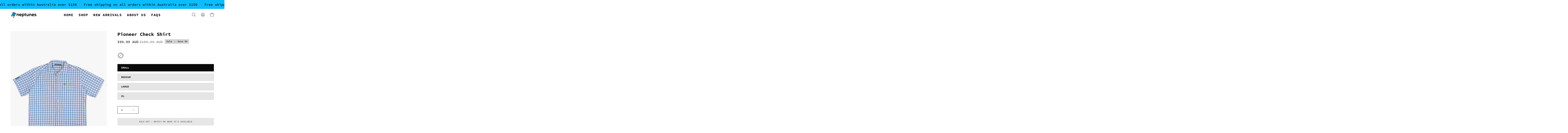

--- FILE ---
content_type: text/html; charset=utf-8
request_url: https://neptunesnephew.com/products/pioneer-check-shirt
body_size: 27288
content:
<!doctype html>
<html class="no-js no-touch" lang="en">
<head>  <meta charset="utf-8">
  <meta http-equiv='X-UA-Compatible' content='IE=edge'>
  <meta name="viewport" content="width=device-width, height=device-height, initial-scale=1.0, minimum-scale=1.0">
  <link rel="canonical" href="https://neptunesnephew.com/products/pioneer-check-shirt" />
  <link rel="preconnect" href="https://cdn.shopify.com" crossorigin>
  <link rel="preconnect" href="https://fonts.shopify.com" crossorigin>
  <link rel="preconnect" href="https://monorail-edge.shopifysvc.com" crossorigin>

  <link href="//neptunesnephew.com/cdn/shop/t/16/assets/theme.css?v=46868834026948204801730284144" as="style" rel="preload">
  <link href="//neptunesnephew.com/cdn/shop/t/16/assets/lazysizes.min.js?v=111431644619468174291730284144" as="script" rel="preload">
  <link href="//neptunesnephew.com/cdn/shop/t/16/assets/vendor.js?v=113463091481672235871730284144" as="script" rel="preload">
  <link href="//neptunesnephew.com/cdn/shop/t/16/assets/theme.js?v=81656436043098082841730284144" as="script" rel="preload">

  <link rel="preload" as="image" href="//neptunesnephew.com/cdn/shop/t/16/assets/loading.svg?v=91665432863842511931730284144"><style data-shopify>:root { --loader-image-size: 150px; }:root { --loader-image-size: 320px; }html:not(.is-loading) .loading-overlay { opacity: 0; visibility: hidden; pointer-events: none; }
    .loading-overlay { position: fixed; top: 0; left: 0; z-index: 99999; width: 100vw; height: 100vh; display: flex; align-items: center; justify-content: center; background: var(--bg); transition: opacity 0.3s ease-out, visibility 0s linear 0.3s; }
    .loading-overlay .loader__image--fallback { width: 320px; height: 100%; background: var(--loader-image) no-repeat center center/contain; }
    .loader__image__holder { position: absolute; top: 0; left: 0; width: 100%; height: 100%; font-size: 0; display: flex; align-items: center; justify-content: center; animation: pulse-loading 2s infinite ease-in-out; }
    .loader__image { max-width: 150px; height: auto; object-fit: contain; }</style><script>
    const loadingAppearance = "once";
    const loaded = sessionStorage.getItem('loaded');

    if (loadingAppearance === 'once') {
      if (loaded === null) {
        sessionStorage.setItem('loaded', true);
        document.documentElement.classList.add('is-loading');
      }
    } else {
      document.documentElement.classList.add('is-loading');
    }
  </script><link rel="shortcut icon" href="//neptunesnephew.com/cdn/shop/files/running_man_32x32.png?v=1725871358" type="image/png" />
  <title>Pioneer Check Shirt &ndash; Neptune&#39;s Nephew</title><meta name="description" content="100% Cotton Boxy Fit 2 Velcro Chest Pockets Neptunes Embroidery Woven Label Detail on Sleeve Model is 180cm Tall and Wearing a Size LargeSizing:  Size S M L XL 1/2 Chest (Below Armholes) Laid Flat (cm) 53.5 57.5 61.5 65.5 Length (cm) 70 72 74 76"><link rel="preload" as="font" href="//neptunesnephew.com/cdn/fonts/source_code_pro/sourcecodepro_n5.63d97aa0043638dac5445725233f8ef915f96fe7.woff2" type="font/woff2" crossorigin><link rel="preload" as="font" href="//neptunesnephew.com/cdn/fonts/source_code_pro/sourcecodepro_n7.1dea4059bfff40e9bcd297979bb74623a8174726.woff2" type="font/woff2" crossorigin>

<meta property="og:site_name" content="Neptune&#39;s Nephew">
<meta property="og:url" content="https://neptunesnephew.com/products/pioneer-check-shirt">
<meta property="og:title" content="Pioneer Check Shirt">
<meta property="og:type" content="product">
<meta property="og:description" content="100% Cotton Boxy Fit 2 Velcro Chest Pockets Neptunes Embroidery Woven Label Detail on Sleeve Model is 180cm Tall and Wearing a Size LargeSizing:  Size S M L XL 1/2 Chest (Below Armholes) Laid Flat (cm) 53.5 57.5 61.5 65.5 Length (cm) 70 72 74 76"><meta property="og:image" content="http://neptunesnephew.com/cdn/shop/files/Shirt-White-1.jpg?v=1702905661">
  <meta property="og:image:secure_url" content="https://neptunesnephew.com/cdn/shop/files/Shirt-White-1.jpg?v=1702905661">
  <meta property="og:image:width" content="1500">
  <meta property="og:image:height" content="2000"><meta property="og:price:amount" content="99.99">
  <meta property="og:price:currency" content="AUD"><meta name="twitter:card" content="summary_large_image">
<meta name="twitter:title" content="Pioneer Check Shirt">
<meta name="twitter:description" content="100% Cotton Boxy Fit 2 Velcro Chest Pockets Neptunes Embroidery Woven Label Detail on Sleeve Model is 180cm Tall and Wearing a Size LargeSizing:  Size S M L XL 1/2 Chest (Below Armholes) Laid Flat (cm) 53.5 57.5 61.5 65.5 Length (cm) 70 72 74 76"><style data-shopify>@font-face {
  font-family: "Source Code Pro";
  font-weight: 700;
  font-style: normal;
  font-display: swap;
  src: url("//neptunesnephew.com/cdn/fonts/source_code_pro/sourcecodepro_n7.1dea4059bfff40e9bcd297979bb74623a8174726.woff2") format("woff2"),
       url("//neptunesnephew.com/cdn/fonts/source_code_pro/sourcecodepro_n7.d7817af7ac77c94544e891feca324d8b3c75f79e.woff") format("woff");
}

@font-face {
  font-family: "Source Code Pro";
  font-weight: 500;
  font-style: normal;
  font-display: swap;
  src: url("//neptunesnephew.com/cdn/fonts/source_code_pro/sourcecodepro_n5.63d97aa0043638dac5445725233f8ef915f96fe7.woff2") format("woff2"),
       url("//neptunesnephew.com/cdn/fonts/source_code_pro/sourcecodepro_n5.5bfa32c306339f6a196c81116f98dc47500a9bcd.woff") format("woff");
}



  @font-face {
  font-family: "Source Code Pro";
  font-weight: 800;
  font-style: normal;
  font-display: swap;
  src: url("//neptunesnephew.com/cdn/fonts/source_code_pro/sourcecodepro_n8.679d4b78f833bfe4ff7f87964d54022add6f1223.woff2") format("woff2"),
       url("//neptunesnephew.com/cdn/fonts/source_code_pro/sourcecodepro_n8.71c5096ff3a03b901e650f687779fd4231b43e15.woff") format("woff");
}




  @font-face {
  font-family: "Source Code Pro";
  font-weight: 400;
  font-style: normal;
  font-display: swap;
  src: url("//neptunesnephew.com/cdn/fonts/source_code_pro/sourcecodepro_n4.057a1deeb017f07198e1e712ce5e03dbfb3c5dfa.woff2") format("woff2"),
       url("//neptunesnephew.com/cdn/fonts/source_code_pro/sourcecodepro_n4.9575234ffbb5a688fb454ab8c917c06259a52d9f.woff") format("woff");
}




  @font-face {
  font-family: "Source Code Pro";
  font-weight: 900;
  font-style: normal;
  font-display: swap;
  src: url("//neptunesnephew.com/cdn/fonts/source_code_pro/sourcecodepro_n9.c605f9a2e4ddb7f3f3d99605b8623b45ee85175c.woff2") format("woff2"),
       url("//neptunesnephew.com/cdn/fonts/source_code_pro/sourcecodepro_n9.ba76c0e783530bf6ee48294985c4cee9c232f5c4.woff") format("woff");
}




  @font-face {
  font-family: "Source Code Pro";
  font-weight: 200;
  font-style: normal;
  font-display: swap;
  src: url("//neptunesnephew.com/cdn/fonts/source_code_pro/sourcecodepro_n2.124a6d59f66dd01573d0b9d42e46919d096ddf14.woff2") format("woff2"),
       url("//neptunesnephew.com/cdn/fonts/source_code_pro/sourcecodepro_n2.c3479f33db96faf6c7ca6da5ad25ec14abdcc319.woff") format("woff");
}




  @font-face {
  font-family: "Source Code Pro";
  font-weight: 600;
  font-style: normal;
  font-display: swap;
  src: url("//neptunesnephew.com/cdn/fonts/source_code_pro/sourcecodepro_n6.ba90ea94b890edb85521b147a3a7fb9db347065d.woff2") format("woff2"),
       url("//neptunesnephew.com/cdn/fonts/source_code_pro/sourcecodepro_n6.69b1810d3be737f8880ab60e60c9dc451b01184f.woff") format("woff");
}




  @font-face {
  font-family: "Source Code Pro";
  font-weight: 500;
  font-style: italic;
  font-display: swap;
  src: url("//neptunesnephew.com/cdn/fonts/source_code_pro/sourcecodepro_i5.e6f2c73bb2e483368633d82e3b37668124fe85c8.woff2") format("woff2"),
       url("//neptunesnephew.com/cdn/fonts/source_code_pro/sourcecodepro_i5.13e69dbea47fc432ab53d29ac3404cd02f10a7b9.woff") format("woff");
}




  @font-face {
  font-family: "Source Code Pro";
  font-weight: 700;
  font-style: italic;
  font-display: swap;
  src: url("//neptunesnephew.com/cdn/fonts/source_code_pro/sourcecodepro_i7.b29da2e2be700ee4270a816fedbee0164bc1a11a.woff2") format("woff2"),
       url("//neptunesnephew.com/cdn/fonts/source_code_pro/sourcecodepro_i7.bb1b6fdf0116d5cdbd0dbe0402583ae2a9549d2d.woff") format("woff");
}


:root {--COLOR-PRIMARY-OPPOSITE: #ffffff;
  --COLOR-PRIMARY-OPPOSITE-ALPHA-20: rgba(255, 255, 255, 0.2);
  --COLOR-PRIMARY-LIGHTEN-DARKEN-ALPHA-20: rgba(26, 26, 26, 0.2);
  --COLOR-PRIMARY-LIGHTEN-DARKEN-ALPHA-30: rgba(26, 26, 26, 0.3);

  --PRIMARY-BUTTONS-COLOR-BG: #000000;
  --PRIMARY-BUTTONS-COLOR-TEXT: #ffffff;
  --PRIMARY-BUTTONS-COLOR-BORDER: #000000;

  --PRIMARY-BUTTONS-COLOR-LIGHTEN-DARKEN: #1a1a1a;

  --PRIMARY-BUTTONS-COLOR-ALPHA-05: rgba(0, 0, 0, 0.05);
  --PRIMARY-BUTTONS-COLOR-ALPHA-10: rgba(0, 0, 0, 0.1);
  --PRIMARY-BUTTONS-COLOR-ALPHA-50: rgba(0, 0, 0, 0.5);--COLOR-SECONDARY-OPPOSITE: #000000;
  --COLOR-SECONDARY-OPPOSITE-ALPHA-20: rgba(0, 0, 0, 0.2);
  --COLOR-SECONDARY-LIGHTEN-DARKEN-ALPHA-20: rgba(230, 230, 230, 0.2);
  --COLOR-SECONDARY-LIGHTEN-DARKEN-ALPHA-30: rgba(230, 230, 230, 0.3);

  --SECONDARY-BUTTONS-COLOR-BG: #ffffff;
  --SECONDARY-BUTTONS-COLOR-TEXT: #000000;
  --SECONDARY-BUTTONS-COLOR-BORDER: #ffffff;

  --SECONDARY-BUTTONS-COLOR-ALPHA-05: rgba(255, 255, 255, 0.05);
  --SECONDARY-BUTTONS-COLOR-ALPHA-10: rgba(255, 255, 255, 0.1);
  --SECONDARY-BUTTONS-COLOR-ALPHA-50: rgba(255, 255, 255, 0.5);--OUTLINE-BUTTONS-PRIMARY-BG: transparent;
  --OUTLINE-BUTTONS-PRIMARY-TEXT: #000000;
  --OUTLINE-BUTTONS-PRIMARY-BORDER: #000000;
  --OUTLINE-BUTTONS-PRIMARY-BG-HOVER: rgba(26, 26, 26, 0.2);

  --OUTLINE-BUTTONS-SECONDARY-BG: transparent;
  --OUTLINE-BUTTONS-SECONDARY-TEXT: #ffffff;
  --OUTLINE-BUTTONS-SECONDARY-BORDER: #ffffff;
  --OUTLINE-BUTTONS-SECONDARY-BG-HOVER: rgba(230, 230, 230, 0.2);

  --OUTLINE-BUTTONS-WHITE-BG: transparent;
  --OUTLINE-BUTTONS-WHITE-TEXT: #ffffff;
  --OUTLINE-BUTTONS-WHITE-BORDER: #ffffff;

  --OUTLINE-BUTTONS-BLACK-BG: transparent;
  --OUTLINE-BUTTONS-BLACK-TEXT: #000000;
  --OUTLINE-BUTTONS-BLACK-BORDER: #000000;--OUTLINE-SOLID-BUTTONS-PRIMARY-BG: #000000;
  --OUTLINE-SOLID-BUTTONS-PRIMARY-TEXT: #ffffff;
  --OUTLINE-SOLID-BUTTONS-PRIMARY-BORDER: #ffffff;
  --OUTLINE-SOLID-BUTTONS-PRIMARY-BG-HOVER: rgba(255, 255, 255, 0.2);

  --OUTLINE-SOLID-BUTTONS-SECONDARY-BG: #ffffff;
  --OUTLINE-SOLID-BUTTONS-SECONDARY-TEXT: #000000;
  --OUTLINE-SOLID-BUTTONS-SECONDARY-BORDER: #000000;
  --OUTLINE-SOLID-BUTTONS-SECONDARY-BG-HOVER: rgba(0, 0, 0, 0.2);

  --OUTLINE-SOLID-BUTTONS-WHITE-BG: #ffffff;
  --OUTLINE-SOLID-BUTTONS-WHITE-TEXT: #000000;
  --OUTLINE-SOLID-BUTTONS-WHITE-BORDER: #000000;

  --OUTLINE-SOLID-BUTTONS-BLACK-BG: #000000;
  --OUTLINE-SOLID-BUTTONS-BLACK-TEXT: #ffffff;
  --OUTLINE-SOLID-BUTTONS-BLACK-BORDER: #ffffff;--COLOR-HEADING: #0b0b0b;
  --COLOR-TEXT: #0b0b0b;
  --COLOR-TEXT-DARKEN: #000000;
  --COLOR-TEXT-LIGHTEN: #3e3e3e;
  --COLOR-TEXT-ALPHA-5: rgba(11, 11, 11, 0.05);
  --COLOR-TEXT-ALPHA-8: rgba(11, 11, 11, 0.08);
  --COLOR-TEXT-ALPHA-10: rgba(11, 11, 11, 0.1);
  --COLOR-TEXT-ALPHA-15: rgba(11, 11, 11, 0.15);
  --COLOR-TEXT-ALPHA-20: rgba(11, 11, 11, 0.2);
  --COLOR-TEXT-ALPHA-25: rgba(11, 11, 11, 0.25);
  --COLOR-TEXT-ALPHA-50: rgba(11, 11, 11, 0.5);
  --COLOR-TEXT-ALPHA-60: rgba(11, 11, 11, 0.6);
  --COLOR-TEXT-ALPHA-85: rgba(11, 11, 11, 0.85);

  --COLOR-BG: #ffffff;
  --COLOR-BG-ALPHA-25: rgba(255, 255, 255, 0.25);
  --COLOR-BG-ALPHA-35: rgba(255, 255, 255, 0.35);
  --COLOR-BG-ALPHA-60: rgba(255, 255, 255, 0.6);
  --COLOR-BG-ALPHA-65: rgba(255, 255, 255, 0.65);
  --COLOR-BG-ALPHA-85: rgba(255, 255, 255, 0.85);
  --COLOR-BG-OVERLAY: rgba(255, 255, 255, 0.75);
  --COLOR-BG-DARKEN: #e6e6e6;
  --COLOR-BG-LIGHTEN-DARKEN: #e6e6e6;
  --COLOR-BG-LIGHTEN-DARKEN-2: #cdcdcd;
  --COLOR-BG-LIGHTEN-DARKEN-3: #b3b3b3;
  --COLOR-BG-LIGHTEN-DARKEN-4: #9a9a9a;
  --COLOR-BG-LIGHTEN-DARKEN-CONTRAST: #b3b3b3;
  --COLOR-BG-LIGHTEN-DARKEN-CONTRAST-2: #999999;
  --COLOR-BG-LIGHTEN-DARKEN-CONTRAST-3: #808080;
  --COLOR-BG-LIGHTEN-DARKEN-CONTRAST-4: #666666;

  --COLOR-BG-SECONDARY: #fff7f2;
  --COLOR-BG-CUSTOM: #ffffff;
  --COLOR-BG-SECONDARY-LIGHTEN-DARKEN: #ffd8bf;
  --COLOR-BG-SECONDARY-LIGHTEN-DARKEN-CONTRAST: #f25d00;

  --COLOR-BG-ACCENT: #f1efe8;
  --COLOR-BG-ACCENT-LIGHTEN: #ffffff;

  --COLOR-INPUT-BG: #ffffff;

  --COLOR-ACCENT: #fff7f2;
  --COLOR-ACCENT-TEXT: #000;

  --COLOR-BORDER: #d3d3d3;
  --COLOR-BORDER-ALPHA-15: rgba(211, 211, 211, 0.15);
  --COLOR-BORDER-ALPHA-30: rgba(211, 211, 211, 0.3);
  --COLOR-BORDER-ALPHA-50: rgba(211, 211, 211, 0.5);
  --COLOR-BORDER-ALPHA-65: rgba(211, 211, 211, 0.65);
  --COLOR-BORDER-LIGHTEN-DARKEN: #868686;
  --COLOR-BORDER-HAIRLINE: #f7f7f7;

  --COLOR-SALE-BG: #d3d3d3;
  --COLOR-SALE-TEXT: #0b0b0b;
  --COLOR-CUSTOM-BG: #ffffff;
  --COLOR-CUSTOM-TEXT: #000000;
  --COLOR-SOLD-BG: #0b0b0b;
  --COLOR-SOLD-TEXT: #ffffff;
  --COLOR-SAVING-BG: #d3d3d3;
  --COLOR-SAVING-TEXT: #000000;

  --COLOR-WHITE-BLACK: fff;
  --COLOR-BLACK-WHITE: #000;--COLOR-DISABLED-GREY: rgba(11, 11, 11, 0.05);
  --COLOR-DISABLED-GREY-DARKEN: rgba(11, 11, 11, 0.45);
  --COLOR-ERROR: #D02E2E;
  --COLOR-ERROR-BG: #f3cbcb;
  --COLOR-SUCCESS: #56AD6A;
  --COLOR-SUCCESS-BG: #ECFEF0;
  --COLOR-WARN: #ECBD5E;
  --COLOR-TRANSPARENT: rgba(255, 255, 255, 0);

  --COLOR-WHITE: #ffffff;
  --COLOR-WHITE-DARKEN: #f2f2f2;
  --COLOR-WHITE-ALPHA-10: rgba(255, 255, 255, 0.1);
  --COLOR-WHITE-ALPHA-20: rgba(255, 255, 255, 0.2);
  --COLOR-WHITE-ALPHA-25: rgba(255, 255, 255, 0.25);
  --COLOR-WHITE-ALPHA-50: rgba(255, 255, 255, 0.5);
  --COLOR-WHITE-ALPHA-60: rgba(255, 255, 255, 0.6);
  --COLOR-BLACK: #000000;
  --COLOR-BLACK-LIGHTEN: #1a1a1a;
  --COLOR-BLACK-ALPHA-10: rgba(0, 0, 0, 0.1);
  --COLOR-BLACK-ALPHA-20: rgba(0, 0, 0, 0.2);
  --COLOR-BLACK-ALPHA-25: rgba(0, 0, 0, 0.25);
  --COLOR-BLACK-ALPHA-50: rgba(0, 0, 0, 0.5);
  --COLOR-BLACK-ALPHA-60: rgba(0, 0, 0, 0.6);--FONT-STACK-BODY: "Source Code Pro", monospace;
  --FONT-STYLE-BODY: normal;
  --FONT-STYLE-BODY-ITALIC: italic;
  --FONT-ADJUST-BODY: 1.1;

  --FONT-WEIGHT-BODY: 500;
  --FONT-WEIGHT-BODY-LIGHT: 200;
  --FONT-WEIGHT-BODY-MEDIUM: 700;
  --FONT-WEIGHT-BODY-BOLD: 600;

  --FONT-STACK-HEADING: "Source Code Pro", monospace;
  --FONT-STYLE-HEADING: normal;
  --FONT-STYLE-HEADING-ITALIC: italic;
  --FONT-ADJUST-HEADING: 0.85;

  --FONT-WEIGHT-HEADING: 700;
  --FONT-WEIGHT-HEADING-LIGHT: 400;
  --FONT-WEIGHT-HEADING-MEDIUM: 900;
  --FONT-WEIGHT-HEADING-BOLD: 800;

  --FONT-STACK-NAV: "Source Code Pro", monospace;
  --FONT-STYLE-NAV: normal;
  --FONT-STYLE-NAV-ITALIC: italic;
  --FONT-ADJUST-NAV: 1.25;

  --FONT-WEIGHT-NAV: 700;
  --FONT-WEIGHT-NAV-LIGHT: 400;
  --FONT-WEIGHT-NAV-MEDIUM: 900;
  --FONT-WEIGHT-NAV-BOLD: 800;

  --FONT-STACK-BUTTON: "Source Code Pro", monospace;
  --FONT-STYLE-BUTTON: normal;
  --FONT-STYLE-BUTTON-ITALIC: italic;
  --FONT-ADJUST-BUTTON: 0.75;

  --FONT-WEIGHT-BUTTON: 700;
  --FONT-WEIGHT-BUTTON-MEDIUM: 900;
  --FONT-WEIGHT-BUTTON-BOLD: 800;

  --FONT-STACK-SUBHEADING: "Source Code Pro", monospace;
  --FONT-STYLE-SUBHEADING: normal;
  --FONT-STYLE-SUBHEADING-ITALIC: italic;
  --FONT-ADJUST-SUBHEADING: 1.3;

  --FONT-WEIGHT-SUBHEADING: 500;
  --FONT-WEIGHT-SUBHEADING-LIGHT: 200;
  --FONT-WEIGHT-SUBHEADING-MEDIUM: 700;
  --FONT-WEIGHT-SUBHEADING-BOLD: 600;

  
    --FONT-WEIGHT-SUBHEADING: var(--FONT-WEIGHT-SUBHEADING-BOLD);
  

  --LETTER-SPACING-NAV: 0.075em;
  --LETTER-SPACING-SUBHEADING: 0.1em;
  --LETTER-SPACING-BUTTON: 0.05em;

  --BUTTON-TEXT-CAPS: uppercase;
  --SUBHEADING-TEXT-CAPS: uppercase;--FONT-SIZE-INPUT: 1.1rem;--RADIUS: 0px;
  --RADIUS-SMALL: 0px;
  --RADIUS-TINY: 0px;
  --RADIUS-BADGE: 0px;
  --RADIUS-CHECKBOX: 0px;
  --RADIUS-TEXTAREA: 0px;--PRODUCT-MEDIA-PADDING-TOP: 130.0%;--BORDER-WIDTH: 1px;--STROKE-WIDTH: 12px;--SITE-WIDTH: 1440px;
  --SITE-WIDTH-NARROW: 840px;--ICON-ARROW-RIGHT: url( "//neptunesnephew.com/cdn/shop/t/16/assets/icon-chevron-right.svg?v=115618353204357621731730284144" );--loading-svg: url( "//neptunesnephew.com/cdn/shop/t/16/assets/loading.svg?v=91665432863842511931730284144" );
  --icon-check: url( "//neptunesnephew.com/cdn/shop/t/16/assets/icon-check.svg?v=175316081881880408121730284144" );
  --icon-check-swatch: url( "//neptunesnephew.com/cdn/shop/t/16/assets/icon-check-swatch.svg?v=131897745589030387781730284144" );
  --icon-zoom-in: url( "//neptunesnephew.com/cdn/shop/t/16/assets/icon-zoom-in.svg?v=157433013461716915331730284144" );
  --icon-zoom-out: url( "//neptunesnephew.com/cdn/shop/t/16/assets/icon-zoom-out.svg?v=164909107869959372931730284144" );--collection-sticky-bar-height: 0px;
  --collection-image-padding-top: 60%;

  --drawer-width: 400px;
  --drawer-transition: transform 0.4s cubic-bezier(0.46, 0.01, 0.32, 1);--gutter: 60px;
  --gutter-mobile: 20px;
  --grid-gutter: 20px;
  --grid-gutter-mobile: 35px;--inner: 20px;
  --inner-tablet: 18px;
  --inner-mobile: 16px;--grid: repeat(3, minmax(0, 1fr));
  --grid-tablet: repeat(3, minmax(0, 1fr));
  --grid-mobile: repeat(2, minmax(0, 1fr));
  --megamenu-grid: repeat(4, minmax(0, 1fr));
  --grid-row: 1 / span 3;--scrollbar-width: 0px;--overlay: #000;
  --overlay-opacity: 1;--swatch-width: 38px;
  --swatch-height: 20px;
  --swatch-size: 32px;
  --swatch-size-mobile: 30px;

  
  --move-offset: 20px;

  
  --autoplay-speed: 2200ms;

  

    --filter-bg: 1.0;--product-filter-bg: .97;
  }</style><link href="//neptunesnephew.com/cdn/shop/t/16/assets/theme.css?v=46868834026948204801730284144" rel="stylesheet" type="text/css" media="all" /><script type="text/javascript">
    if (window.MSInputMethodContext && document.documentMode) {
      var scripts = document.getElementsByTagName('script')[0];
      var polyfill = document.createElement("script");
      polyfill.defer = true;
      polyfill.src = "//neptunesnephew.com/cdn/shop/t/16/assets/ie11.js?v=164037955086922138091730284144";

      scripts.parentNode.insertBefore(polyfill, scripts);

      document.documentElement.classList.add('ie11');
    } else {
      document.documentElement.className = document.documentElement.className.replace('no-js', 'js');
    }

    document.addEventListener('lazyloaded', (e) => {
      const lazyImage = e.target.parentNode;
      if (lazyImage.classList.contains('lazy-image')) {
        // Wait for the fade in images animation to complete
        setTimeout(() => {
          lazyImage.style.backgroundImage = 'none';
        }, 500);
      }
    });

    let root = '/';
    if (root[root.length - 1] !== '/') {
      root = `${root}/`;
    }

    window.theme = {
      routes: {
        root: root,
        cart_url: "\/cart",
        cart_add_url: "\/cart\/add",
        cart_change_url: "\/cart\/change",
        shop_url: "https:\/\/neptunesnephew.com",
        searchUrl: '/search',
        predictiveSearchUrl: '/search/suggest',
        product_recommendations_url: "\/recommendations\/products"
      },
      assets: {
        photoswipe: '//neptunesnephew.com/cdn/shop/t/16/assets/photoswipe.js?v=162613001030112971491730284144',
        smoothscroll: '//neptunesnephew.com/cdn/shop/t/16/assets/smoothscroll.js?v=37906625415260927261730284144',
        no_image: "//neptunesnephew.com/cdn/shopifycloud/storefront/assets/no-image-2048-a2addb12_1024x.gif",
        swatches: '//neptunesnephew.com/cdn/shop/t/16/assets/swatches.json?v=68469234685296563011730284144',
        base: "//neptunesnephew.com/cdn/shop/t/16/assets/"
      },
      strings: {
        add_to_cart: "Add to Cart",
        cart_acceptance_error: "You must accept our terms and conditions.",
        cart_empty: "Your cart is currently empty.",
        cart_price: "Price",
        cart_quantity: "Quantity",
        cart_items_one: "{{ count }} item",
        cart_items_many: "{{ count }} items",
        cart_title: "Cart",
        cart_total: "Total",
        continue_shopping: "Continue Shopping",
        free: "Free",
        limit_error: "Sorry, looks like we don\u0026#39;t have enough of this product.",
        preorder: "Pre-Order",
        remove: "Remove",
        sale_badge_text: "Sale",
        saving_badge: "Save {{ discount }}",
        saving_up_to_badge: "Save up to {{ discount }}",
        sold_out: "Sold Out",
        subscription: "Subscription",
        unavailable: "Unavailable",
        unit_price_label: "Unit price",
        unit_price_separator: "per",
        zero_qty_error: "Quantity must be greater than 0.",
        delete_confirm: "Are you sure you wish to delete this address?",
        newsletter_product_availability: "Notify Me When It’s Available"
      },
      icons: {
        plus: '<svg aria-hidden="true" focusable="false" role="presentation" class="icon icon-toggle-plus" viewBox="0 0 192 192"><path d="M30 96h132M96 30v132" stroke="currentColor" stroke-linecap="round" stroke-linejoin="round"/></svg>',
        minus: '<svg aria-hidden="true" focusable="false" role="presentation" class="icon icon-toggle-minus" viewBox="0 0 192 192"><path d="M30 96h132" stroke="currentColor" stroke-linecap="round" stroke-linejoin="round"/></svg>',
        close: '<svg aria-hidden="true" focusable="false" role="presentation" class="icon icon-close" viewBox="0 0 192 192"><path d="M150 42 42 150M150 150 42 42" stroke="currentColor" stroke-linecap="round" stroke-linejoin="round"/></svg>'
      },
      settings: {
        animations: true,
        cartType: "page",
        enableAcceptTerms: false,
        enableInfinityScroll: false,
        enablePaymentButton: false,
        gridImageSize: "contain",
        gridImageAspectRatio: 1.3,
        mobileMenuBehaviour: "link",
        productGridHover: "image",
        savingBadgeType: "percentage",
        showSaleBadge: true,
        showSoldBadge: true,
        showSavingBadge: false,
        quickBuy: "quick_buy",
        suggestArticles: false,
        suggestCollections: true,
        suggestProducts: true,
        suggestPages: true,
        suggestionsResultsLimit: 5,
        currency_code_enable: true,
        hideInventoryCount: true,
        enableColorSwatchesCollection: true,
      },
      sizes: {
        mobile: 480,
        small: 768,
        large: 1024,
        widescreen: 1440
      },
      moneyFormat: "${{amount}}",
      moneyWithCurrencyFormat: "${{amount}} AUD",
      subtotal: 0,
      info: {
        name: 'Palo Alto'
      },
      version: '5.2.0'
    };
    window.lazySizesConfig = window.lazySizesConfig || {};
    window.lazySizesConfig.preloadAfterLoad = true;
    window.PaloAlto = window.PaloAlto || {};
    window.slate = window.slate || {};
    window.isHeaderTransparent = false;
    window.stickyHeaderHeight = 60;
    window.lastWindowWidth = window.innerWidth || document.documentElement.clientWidth;

    if (window.performance) {
      window.performance.mark('init');
    } else {
      window.fastNetworkAndCPU = false;
    }
  </script>
  <script src="//neptunesnephew.com/cdn/shop/t/16/assets/lazysizes.min.js?v=111431644619468174291730284144" async="async"></script><script src="//neptunesnephew.com/cdn/shop/t/16/assets/vendor.js?v=113463091481672235871730284144" defer="defer"></script>
  <script src="//neptunesnephew.com/cdn/shop/t/16/assets/theme.js?v=81656436043098082841730284144" defer="defer"></script><script>window.performance && window.performance.mark && window.performance.mark('shopify.content_for_header.start');</script><meta id="shopify-digital-wallet" name="shopify-digital-wallet" content="/11693650/digital_wallets/dialog">
<meta name="shopify-checkout-api-token" content="953627dcbe09daea9b749e51a41c85ad">
<meta id="in-context-paypal-metadata" data-shop-id="11693650" data-venmo-supported="false" data-environment="production" data-locale="en_US" data-paypal-v4="true" data-currency="AUD">
<link rel="alternate" type="application/json+oembed" href="https://neptunesnephew.com/products/pioneer-check-shirt.oembed">
<script async="async" src="/checkouts/internal/preloads.js?locale=en-AU"></script>
<link rel="preconnect" href="https://shop.app" crossorigin="anonymous">
<script async="async" src="https://shop.app/checkouts/internal/preloads.js?locale=en-AU&shop_id=11693650" crossorigin="anonymous"></script>
<script id="apple-pay-shop-capabilities" type="application/json">{"shopId":11693650,"countryCode":"AU","currencyCode":"AUD","merchantCapabilities":["supports3DS"],"merchantId":"gid:\/\/shopify\/Shop\/11693650","merchantName":"Neptune's Nephew","requiredBillingContactFields":["postalAddress","email"],"requiredShippingContactFields":["postalAddress","email"],"shippingType":"shipping","supportedNetworks":["visa","masterCard","amex","jcb"],"total":{"type":"pending","label":"Neptune's Nephew","amount":"1.00"},"shopifyPaymentsEnabled":true,"supportsSubscriptions":true}</script>
<script id="shopify-features" type="application/json">{"accessToken":"953627dcbe09daea9b749e51a41c85ad","betas":["rich-media-storefront-analytics"],"domain":"neptunesnephew.com","predictiveSearch":true,"shopId":11693650,"locale":"en"}</script>
<script>var Shopify = Shopify || {};
Shopify.shop = "neptunes-nephew.myshopify.com";
Shopify.locale = "en";
Shopify.currency = {"active":"AUD","rate":"1.0"};
Shopify.country = "AU";
Shopify.theme = {"name":"Palo Alto (bootleg) 3nov24","id":166342000824,"schema_name":"Palo Alto","schema_version":"5.2.0","theme_store_id":null,"role":"main"};
Shopify.theme.handle = "null";
Shopify.theme.style = {"id":null,"handle":null};
Shopify.cdnHost = "neptunesnephew.com/cdn";
Shopify.routes = Shopify.routes || {};
Shopify.routes.root = "/";</script>
<script type="module">!function(o){(o.Shopify=o.Shopify||{}).modules=!0}(window);</script>
<script>!function(o){function n(){var o=[];function n(){o.push(Array.prototype.slice.apply(arguments))}return n.q=o,n}var t=o.Shopify=o.Shopify||{};t.loadFeatures=n(),t.autoloadFeatures=n()}(window);</script>
<script>
  window.ShopifyPay = window.ShopifyPay || {};
  window.ShopifyPay.apiHost = "shop.app\/pay";
  window.ShopifyPay.redirectState = null;
</script>
<script id="shop-js-analytics" type="application/json">{"pageType":"product"}</script>
<script defer="defer" async type="module" src="//neptunesnephew.com/cdn/shopifycloud/shop-js/modules/v2/client.init-shop-cart-sync_BdyHc3Nr.en.esm.js"></script>
<script defer="defer" async type="module" src="//neptunesnephew.com/cdn/shopifycloud/shop-js/modules/v2/chunk.common_Daul8nwZ.esm.js"></script>
<script type="module">
  await import("//neptunesnephew.com/cdn/shopifycloud/shop-js/modules/v2/client.init-shop-cart-sync_BdyHc3Nr.en.esm.js");
await import("//neptunesnephew.com/cdn/shopifycloud/shop-js/modules/v2/chunk.common_Daul8nwZ.esm.js");

  window.Shopify.SignInWithShop?.initShopCartSync?.({"fedCMEnabled":true,"windoidEnabled":true});

</script>
<script>
  window.Shopify = window.Shopify || {};
  if (!window.Shopify.featureAssets) window.Shopify.featureAssets = {};
  window.Shopify.featureAssets['shop-js'] = {"shop-cart-sync":["modules/v2/client.shop-cart-sync_QYOiDySF.en.esm.js","modules/v2/chunk.common_Daul8nwZ.esm.js"],"init-fed-cm":["modules/v2/client.init-fed-cm_DchLp9rc.en.esm.js","modules/v2/chunk.common_Daul8nwZ.esm.js"],"shop-button":["modules/v2/client.shop-button_OV7bAJc5.en.esm.js","modules/v2/chunk.common_Daul8nwZ.esm.js"],"init-windoid":["modules/v2/client.init-windoid_DwxFKQ8e.en.esm.js","modules/v2/chunk.common_Daul8nwZ.esm.js"],"shop-cash-offers":["modules/v2/client.shop-cash-offers_DWtL6Bq3.en.esm.js","modules/v2/chunk.common_Daul8nwZ.esm.js","modules/v2/chunk.modal_CQq8HTM6.esm.js"],"shop-toast-manager":["modules/v2/client.shop-toast-manager_CX9r1SjA.en.esm.js","modules/v2/chunk.common_Daul8nwZ.esm.js"],"init-shop-email-lookup-coordinator":["modules/v2/client.init-shop-email-lookup-coordinator_UhKnw74l.en.esm.js","modules/v2/chunk.common_Daul8nwZ.esm.js"],"pay-button":["modules/v2/client.pay-button_DzxNnLDY.en.esm.js","modules/v2/chunk.common_Daul8nwZ.esm.js"],"avatar":["modules/v2/client.avatar_BTnouDA3.en.esm.js"],"init-shop-cart-sync":["modules/v2/client.init-shop-cart-sync_BdyHc3Nr.en.esm.js","modules/v2/chunk.common_Daul8nwZ.esm.js"],"shop-login-button":["modules/v2/client.shop-login-button_D8B466_1.en.esm.js","modules/v2/chunk.common_Daul8nwZ.esm.js","modules/v2/chunk.modal_CQq8HTM6.esm.js"],"init-customer-accounts-sign-up":["modules/v2/client.init-customer-accounts-sign-up_C8fpPm4i.en.esm.js","modules/v2/client.shop-login-button_D8B466_1.en.esm.js","modules/v2/chunk.common_Daul8nwZ.esm.js","modules/v2/chunk.modal_CQq8HTM6.esm.js"],"init-shop-for-new-customer-accounts":["modules/v2/client.init-shop-for-new-customer-accounts_CVTO0Ztu.en.esm.js","modules/v2/client.shop-login-button_D8B466_1.en.esm.js","modules/v2/chunk.common_Daul8nwZ.esm.js","modules/v2/chunk.modal_CQq8HTM6.esm.js"],"init-customer-accounts":["modules/v2/client.init-customer-accounts_dRgKMfrE.en.esm.js","modules/v2/client.shop-login-button_D8B466_1.en.esm.js","modules/v2/chunk.common_Daul8nwZ.esm.js","modules/v2/chunk.modal_CQq8HTM6.esm.js"],"shop-follow-button":["modules/v2/client.shop-follow-button_CkZpjEct.en.esm.js","modules/v2/chunk.common_Daul8nwZ.esm.js","modules/v2/chunk.modal_CQq8HTM6.esm.js"],"lead-capture":["modules/v2/client.lead-capture_BntHBhfp.en.esm.js","modules/v2/chunk.common_Daul8nwZ.esm.js","modules/v2/chunk.modal_CQq8HTM6.esm.js"],"checkout-modal":["modules/v2/client.checkout-modal_CfxcYbTm.en.esm.js","modules/v2/chunk.common_Daul8nwZ.esm.js","modules/v2/chunk.modal_CQq8HTM6.esm.js"],"shop-login":["modules/v2/client.shop-login_Da4GZ2H6.en.esm.js","modules/v2/chunk.common_Daul8nwZ.esm.js","modules/v2/chunk.modal_CQq8HTM6.esm.js"],"payment-terms":["modules/v2/client.payment-terms_MV4M3zvL.en.esm.js","modules/v2/chunk.common_Daul8nwZ.esm.js","modules/v2/chunk.modal_CQq8HTM6.esm.js"]};
</script>
<script id="__st">var __st={"a":11693650,"offset":28800,"reqid":"09e2949f-373e-4924-a1b3-1f21f2914351-1768979681","pageurl":"neptunesnephew.com\/products\/pioneer-check-shirt","u":"b28d00108315","p":"product","rtyp":"product","rid":7395385344184};</script>
<script>window.ShopifyPaypalV4VisibilityTracking = true;</script>
<script id="captcha-bootstrap">!function(){'use strict';const t='contact',e='account',n='new_comment',o=[[t,t],['blogs',n],['comments',n],[t,'customer']],c=[[e,'customer_login'],[e,'guest_login'],[e,'recover_customer_password'],[e,'create_customer']],r=t=>t.map((([t,e])=>`form[action*='/${t}']:not([data-nocaptcha='true']) input[name='form_type'][value='${e}']`)).join(','),a=t=>()=>t?[...document.querySelectorAll(t)].map((t=>t.form)):[];function s(){const t=[...o],e=r(t);return a(e)}const i='password',u='form_key',d=['recaptcha-v3-token','g-recaptcha-response','h-captcha-response',i],f=()=>{try{return window.sessionStorage}catch{return}},m='__shopify_v',_=t=>t.elements[u];function p(t,e,n=!1){try{const o=window.sessionStorage,c=JSON.parse(o.getItem(e)),{data:r}=function(t){const{data:e,action:n}=t;return t[m]||n?{data:e,action:n}:{data:t,action:n}}(c);for(const[e,n]of Object.entries(r))t.elements[e]&&(t.elements[e].value=n);n&&o.removeItem(e)}catch(o){console.error('form repopulation failed',{error:o})}}const l='form_type',E='cptcha';function T(t){t.dataset[E]=!0}const w=window,h=w.document,L='Shopify',v='ce_forms',y='captcha';let A=!1;((t,e)=>{const n=(g='f06e6c50-85a8-45c8-87d0-21a2b65856fe',I='https://cdn.shopify.com/shopifycloud/storefront-forms-hcaptcha/ce_storefront_forms_captcha_hcaptcha.v1.5.2.iife.js',D={infoText:'Protected by hCaptcha',privacyText:'Privacy',termsText:'Terms'},(t,e,n)=>{const o=w[L][v],c=o.bindForm;if(c)return c(t,g,e,D).then(n);var r;o.q.push([[t,g,e,D],n]),r=I,A||(h.body.append(Object.assign(h.createElement('script'),{id:'captcha-provider',async:!0,src:r})),A=!0)});var g,I,D;w[L]=w[L]||{},w[L][v]=w[L][v]||{},w[L][v].q=[],w[L][y]=w[L][y]||{},w[L][y].protect=function(t,e){n(t,void 0,e),T(t)},Object.freeze(w[L][y]),function(t,e,n,w,h,L){const[v,y,A,g]=function(t,e,n){const i=e?o:[],u=t?c:[],d=[...i,...u],f=r(d),m=r(i),_=r(d.filter((([t,e])=>n.includes(e))));return[a(f),a(m),a(_),s()]}(w,h,L),I=t=>{const e=t.target;return e instanceof HTMLFormElement?e:e&&e.form},D=t=>v().includes(t);t.addEventListener('submit',(t=>{const e=I(t);if(!e)return;const n=D(e)&&!e.dataset.hcaptchaBound&&!e.dataset.recaptchaBound,o=_(e),c=g().includes(e)&&(!o||!o.value);(n||c)&&t.preventDefault(),c&&!n&&(function(t){try{if(!f())return;!function(t){const e=f();if(!e)return;const n=_(t);if(!n)return;const o=n.value;o&&e.removeItem(o)}(t);const e=Array.from(Array(32),(()=>Math.random().toString(36)[2])).join('');!function(t,e){_(t)||t.append(Object.assign(document.createElement('input'),{type:'hidden',name:u})),t.elements[u].value=e}(t,e),function(t,e){const n=f();if(!n)return;const o=[...t.querySelectorAll(`input[type='${i}']`)].map((({name:t})=>t)),c=[...d,...o],r={};for(const[a,s]of new FormData(t).entries())c.includes(a)||(r[a]=s);n.setItem(e,JSON.stringify({[m]:1,action:t.action,data:r}))}(t,e)}catch(e){console.error('failed to persist form',e)}}(e),e.submit())}));const S=(t,e)=>{t&&!t.dataset[E]&&(n(t,e.some((e=>e===t))),T(t))};for(const o of['focusin','change'])t.addEventListener(o,(t=>{const e=I(t);D(e)&&S(e,y())}));const B=e.get('form_key'),M=e.get(l),P=B&&M;t.addEventListener('DOMContentLoaded',(()=>{const t=y();if(P)for(const e of t)e.elements[l].value===M&&p(e,B);[...new Set([...A(),...v().filter((t=>'true'===t.dataset.shopifyCaptcha))])].forEach((e=>S(e,t)))}))}(h,new URLSearchParams(w.location.search),n,t,e,['guest_login'])})(!0,!0)}();</script>
<script integrity="sha256-4kQ18oKyAcykRKYeNunJcIwy7WH5gtpwJnB7kiuLZ1E=" data-source-attribution="shopify.loadfeatures" defer="defer" src="//neptunesnephew.com/cdn/shopifycloud/storefront/assets/storefront/load_feature-a0a9edcb.js" crossorigin="anonymous"></script>
<script crossorigin="anonymous" defer="defer" src="//neptunesnephew.com/cdn/shopifycloud/storefront/assets/shopify_pay/storefront-65b4c6d7.js?v=20250812"></script>
<script data-source-attribution="shopify.dynamic_checkout.dynamic.init">var Shopify=Shopify||{};Shopify.PaymentButton=Shopify.PaymentButton||{isStorefrontPortableWallets:!0,init:function(){window.Shopify.PaymentButton.init=function(){};var t=document.createElement("script");t.src="https://neptunesnephew.com/cdn/shopifycloud/portable-wallets/latest/portable-wallets.en.js",t.type="module",document.head.appendChild(t)}};
</script>
<script data-source-attribution="shopify.dynamic_checkout.buyer_consent">
  function portableWalletsHideBuyerConsent(e){var t=document.getElementById("shopify-buyer-consent"),n=document.getElementById("shopify-subscription-policy-button");t&&n&&(t.classList.add("hidden"),t.setAttribute("aria-hidden","true"),n.removeEventListener("click",e))}function portableWalletsShowBuyerConsent(e){var t=document.getElementById("shopify-buyer-consent"),n=document.getElementById("shopify-subscription-policy-button");t&&n&&(t.classList.remove("hidden"),t.removeAttribute("aria-hidden"),n.addEventListener("click",e))}window.Shopify?.PaymentButton&&(window.Shopify.PaymentButton.hideBuyerConsent=portableWalletsHideBuyerConsent,window.Shopify.PaymentButton.showBuyerConsent=portableWalletsShowBuyerConsent);
</script>
<script>
  function portableWalletsCleanup(e){e&&e.src&&console.error("Failed to load portable wallets script "+e.src);var t=document.querySelectorAll("shopify-accelerated-checkout .shopify-payment-button__skeleton, shopify-accelerated-checkout-cart .wallet-cart-button__skeleton"),e=document.getElementById("shopify-buyer-consent");for(let e=0;e<t.length;e++)t[e].remove();e&&e.remove()}function portableWalletsNotLoadedAsModule(e){e instanceof ErrorEvent&&"string"==typeof e.message&&e.message.includes("import.meta")&&"string"==typeof e.filename&&e.filename.includes("portable-wallets")&&(window.removeEventListener("error",portableWalletsNotLoadedAsModule),window.Shopify.PaymentButton.failedToLoad=e,"loading"===document.readyState?document.addEventListener("DOMContentLoaded",window.Shopify.PaymentButton.init):window.Shopify.PaymentButton.init())}window.addEventListener("error",portableWalletsNotLoadedAsModule);
</script>

<script type="module" src="https://neptunesnephew.com/cdn/shopifycloud/portable-wallets/latest/portable-wallets.en.js" onError="portableWalletsCleanup(this)" crossorigin="anonymous"></script>
<script nomodule>
  document.addEventListener("DOMContentLoaded", portableWalletsCleanup);
</script>

<link id="shopify-accelerated-checkout-styles" rel="stylesheet" media="screen" href="https://neptunesnephew.com/cdn/shopifycloud/portable-wallets/latest/accelerated-checkout-backwards-compat.css" crossorigin="anonymous">
<style id="shopify-accelerated-checkout-cart">
        #shopify-buyer-consent {
  margin-top: 1em;
  display: inline-block;
  width: 100%;
}

#shopify-buyer-consent.hidden {
  display: none;
}

#shopify-subscription-policy-button {
  background: none;
  border: none;
  padding: 0;
  text-decoration: underline;
  font-size: inherit;
  cursor: pointer;
}

#shopify-subscription-policy-button::before {
  box-shadow: none;
}

      </style>

<script>window.performance && window.performance.mark && window.performance.mark('shopify.content_for_header.end');</script>
<link href="https://monorail-edge.shopifysvc.com" rel="dns-prefetch">
<script>(function(){if ("sendBeacon" in navigator && "performance" in window) {try {var session_token_from_headers = performance.getEntriesByType('navigation')[0].serverTiming.find(x => x.name == '_s').description;} catch {var session_token_from_headers = undefined;}var session_cookie_matches = document.cookie.match(/_shopify_s=([^;]*)/);var session_token_from_cookie = session_cookie_matches && session_cookie_matches.length === 2 ? session_cookie_matches[1] : "";var session_token = session_token_from_headers || session_token_from_cookie || "";function handle_abandonment_event(e) {var entries = performance.getEntries().filter(function(entry) {return /monorail-edge.shopifysvc.com/.test(entry.name);});if (!window.abandonment_tracked && entries.length === 0) {window.abandonment_tracked = true;var currentMs = Date.now();var navigation_start = performance.timing.navigationStart;var payload = {shop_id: 11693650,url: window.location.href,navigation_start,duration: currentMs - navigation_start,session_token,page_type: "product"};window.navigator.sendBeacon("https://monorail-edge.shopifysvc.com/v1/produce", JSON.stringify({schema_id: "online_store_buyer_site_abandonment/1.1",payload: payload,metadata: {event_created_at_ms: currentMs,event_sent_at_ms: currentMs}}));}}window.addEventListener('pagehide', handle_abandonment_event);}}());</script>
<script id="web-pixels-manager-setup">(function e(e,d,r,n,o){if(void 0===o&&(o={}),!Boolean(null===(a=null===(i=window.Shopify)||void 0===i?void 0:i.analytics)||void 0===a?void 0:a.replayQueue)){var i,a;window.Shopify=window.Shopify||{};var t=window.Shopify;t.analytics=t.analytics||{};var s=t.analytics;s.replayQueue=[],s.publish=function(e,d,r){return s.replayQueue.push([e,d,r]),!0};try{self.performance.mark("wpm:start")}catch(e){}var l=function(){var e={modern:/Edge?\/(1{2}[4-9]|1[2-9]\d|[2-9]\d{2}|\d{4,})\.\d+(\.\d+|)|Firefox\/(1{2}[4-9]|1[2-9]\d|[2-9]\d{2}|\d{4,})\.\d+(\.\d+|)|Chrom(ium|e)\/(9{2}|\d{3,})\.\d+(\.\d+|)|(Maci|X1{2}).+ Version\/(15\.\d+|(1[6-9]|[2-9]\d|\d{3,})\.\d+)([,.]\d+|)( \(\w+\)|)( Mobile\/\w+|) Safari\/|Chrome.+OPR\/(9{2}|\d{3,})\.\d+\.\d+|(CPU[ +]OS|iPhone[ +]OS|CPU[ +]iPhone|CPU IPhone OS|CPU iPad OS)[ +]+(15[._]\d+|(1[6-9]|[2-9]\d|\d{3,})[._]\d+)([._]\d+|)|Android:?[ /-](13[3-9]|1[4-9]\d|[2-9]\d{2}|\d{4,})(\.\d+|)(\.\d+|)|Android.+Firefox\/(13[5-9]|1[4-9]\d|[2-9]\d{2}|\d{4,})\.\d+(\.\d+|)|Android.+Chrom(ium|e)\/(13[3-9]|1[4-9]\d|[2-9]\d{2}|\d{4,})\.\d+(\.\d+|)|SamsungBrowser\/([2-9]\d|\d{3,})\.\d+/,legacy:/Edge?\/(1[6-9]|[2-9]\d|\d{3,})\.\d+(\.\d+|)|Firefox\/(5[4-9]|[6-9]\d|\d{3,})\.\d+(\.\d+|)|Chrom(ium|e)\/(5[1-9]|[6-9]\d|\d{3,})\.\d+(\.\d+|)([\d.]+$|.*Safari\/(?![\d.]+ Edge\/[\d.]+$))|(Maci|X1{2}).+ Version\/(10\.\d+|(1[1-9]|[2-9]\d|\d{3,})\.\d+)([,.]\d+|)( \(\w+\)|)( Mobile\/\w+|) Safari\/|Chrome.+OPR\/(3[89]|[4-9]\d|\d{3,})\.\d+\.\d+|(CPU[ +]OS|iPhone[ +]OS|CPU[ +]iPhone|CPU IPhone OS|CPU iPad OS)[ +]+(10[._]\d+|(1[1-9]|[2-9]\d|\d{3,})[._]\d+)([._]\d+|)|Android:?[ /-](13[3-9]|1[4-9]\d|[2-9]\d{2}|\d{4,})(\.\d+|)(\.\d+|)|Mobile Safari.+OPR\/([89]\d|\d{3,})\.\d+\.\d+|Android.+Firefox\/(13[5-9]|1[4-9]\d|[2-9]\d{2}|\d{4,})\.\d+(\.\d+|)|Android.+Chrom(ium|e)\/(13[3-9]|1[4-9]\d|[2-9]\d{2}|\d{4,})\.\d+(\.\d+|)|Android.+(UC? ?Browser|UCWEB|U3)[ /]?(15\.([5-9]|\d{2,})|(1[6-9]|[2-9]\d|\d{3,})\.\d+)\.\d+|SamsungBrowser\/(5\.\d+|([6-9]|\d{2,})\.\d+)|Android.+MQ{2}Browser\/(14(\.(9|\d{2,})|)|(1[5-9]|[2-9]\d|\d{3,})(\.\d+|))(\.\d+|)|K[Aa][Ii]OS\/(3\.\d+|([4-9]|\d{2,})\.\d+)(\.\d+|)/},d=e.modern,r=e.legacy,n=navigator.userAgent;return n.match(d)?"modern":n.match(r)?"legacy":"unknown"}(),u="modern"===l?"modern":"legacy",c=(null!=n?n:{modern:"",legacy:""})[u],f=function(e){return[e.baseUrl,"/wpm","/b",e.hashVersion,"modern"===e.buildTarget?"m":"l",".js"].join("")}({baseUrl:d,hashVersion:r,buildTarget:u}),m=function(e){var d=e.version,r=e.bundleTarget,n=e.surface,o=e.pageUrl,i=e.monorailEndpoint;return{emit:function(e){var a=e.status,t=e.errorMsg,s=(new Date).getTime(),l=JSON.stringify({metadata:{event_sent_at_ms:s},events:[{schema_id:"web_pixels_manager_load/3.1",payload:{version:d,bundle_target:r,page_url:o,status:a,surface:n,error_msg:t},metadata:{event_created_at_ms:s}}]});if(!i)return console&&console.warn&&console.warn("[Web Pixels Manager] No Monorail endpoint provided, skipping logging."),!1;try{return self.navigator.sendBeacon.bind(self.navigator)(i,l)}catch(e){}var u=new XMLHttpRequest;try{return u.open("POST",i,!0),u.setRequestHeader("Content-Type","text/plain"),u.send(l),!0}catch(e){return console&&console.warn&&console.warn("[Web Pixels Manager] Got an unhandled error while logging to Monorail."),!1}}}}({version:r,bundleTarget:l,surface:e.surface,pageUrl:self.location.href,monorailEndpoint:e.monorailEndpoint});try{o.browserTarget=l,function(e){var d=e.src,r=e.async,n=void 0===r||r,o=e.onload,i=e.onerror,a=e.sri,t=e.scriptDataAttributes,s=void 0===t?{}:t,l=document.createElement("script"),u=document.querySelector("head"),c=document.querySelector("body");if(l.async=n,l.src=d,a&&(l.integrity=a,l.crossOrigin="anonymous"),s)for(var f in s)if(Object.prototype.hasOwnProperty.call(s,f))try{l.dataset[f]=s[f]}catch(e){}if(o&&l.addEventListener("load",o),i&&l.addEventListener("error",i),u)u.appendChild(l);else{if(!c)throw new Error("Did not find a head or body element to append the script");c.appendChild(l)}}({src:f,async:!0,onload:function(){if(!function(){var e,d;return Boolean(null===(d=null===(e=window.Shopify)||void 0===e?void 0:e.analytics)||void 0===d?void 0:d.initialized)}()){var d=window.webPixelsManager.init(e)||void 0;if(d){var r=window.Shopify.analytics;r.replayQueue.forEach((function(e){var r=e[0],n=e[1],o=e[2];d.publishCustomEvent(r,n,o)})),r.replayQueue=[],r.publish=d.publishCustomEvent,r.visitor=d.visitor,r.initialized=!0}}},onerror:function(){return m.emit({status:"failed",errorMsg:"".concat(f," has failed to load")})},sri:function(e){var d=/^sha384-[A-Za-z0-9+/=]+$/;return"string"==typeof e&&d.test(e)}(c)?c:"",scriptDataAttributes:o}),m.emit({status:"loading"})}catch(e){m.emit({status:"failed",errorMsg:(null==e?void 0:e.message)||"Unknown error"})}}})({shopId: 11693650,storefrontBaseUrl: "https://neptunesnephew.com",extensionsBaseUrl: "https://extensions.shopifycdn.com/cdn/shopifycloud/web-pixels-manager",monorailEndpoint: "https://monorail-edge.shopifysvc.com/unstable/produce_batch",surface: "storefront-renderer",enabledBetaFlags: ["2dca8a86"],webPixelsConfigList: [{"id":"357662904","configuration":"{\"pixel_id\":\"2513886342258979\",\"pixel_type\":\"facebook_pixel\",\"metaapp_system_user_token\":\"-\"}","eventPayloadVersion":"v1","runtimeContext":"OPEN","scriptVersion":"ca16bc87fe92b6042fbaa3acc2fbdaa6","type":"APP","apiClientId":2329312,"privacyPurposes":["ANALYTICS","MARKETING","SALE_OF_DATA"],"dataSharingAdjustments":{"protectedCustomerApprovalScopes":["read_customer_address","read_customer_email","read_customer_name","read_customer_personal_data","read_customer_phone"]}},{"id":"shopify-app-pixel","configuration":"{}","eventPayloadVersion":"v1","runtimeContext":"STRICT","scriptVersion":"0450","apiClientId":"shopify-pixel","type":"APP","privacyPurposes":["ANALYTICS","MARKETING"]},{"id":"shopify-custom-pixel","eventPayloadVersion":"v1","runtimeContext":"LAX","scriptVersion":"0450","apiClientId":"shopify-pixel","type":"CUSTOM","privacyPurposes":["ANALYTICS","MARKETING"]}],isMerchantRequest: false,initData: {"shop":{"name":"Neptune's Nephew","paymentSettings":{"currencyCode":"AUD"},"myshopifyDomain":"neptunes-nephew.myshopify.com","countryCode":"AU","storefrontUrl":"https:\/\/neptunesnephew.com"},"customer":null,"cart":null,"checkout":null,"productVariants":[{"price":{"amount":99.99,"currencyCode":"AUD"},"product":{"title":"Pioneer Check Shirt","vendor":"Neptune's Nephew","id":"7395385344184","untranslatedTitle":"Pioneer Check Shirt","url":"\/products\/pioneer-check-shirt","type":"Shirts"},"id":"42690655518904","image":{"src":"\/\/neptunesnephew.com\/cdn\/shop\/files\/Shirt-White-1.jpg?v=1702905661"},"sku":"","title":"SMALL \/ White","untranslatedTitle":"SMALL \/ White"},{"price":{"amount":99.99,"currencyCode":"AUD"},"product":{"title":"Pioneer Check Shirt","vendor":"Neptune's Nephew","id":"7395385344184","untranslatedTitle":"Pioneer Check Shirt","url":"\/products\/pioneer-check-shirt","type":"Shirts"},"id":"42690655551672","image":{"src":"\/\/neptunesnephew.com\/cdn\/shop\/files\/Shirt-White-1.jpg?v=1702905661"},"sku":"","title":"MEDIUM \/ White","untranslatedTitle":"MEDIUM \/ White"},{"price":{"amount":99.99,"currencyCode":"AUD"},"product":{"title":"Pioneer Check Shirt","vendor":"Neptune's Nephew","id":"7395385344184","untranslatedTitle":"Pioneer Check Shirt","url":"\/products\/pioneer-check-shirt","type":"Shirts"},"id":"42690655584440","image":{"src":"\/\/neptunesnephew.com\/cdn\/shop\/files\/Shirt-White-1.jpg?v=1702905661"},"sku":"","title":"LARGE \/ White","untranslatedTitle":"LARGE \/ White"},{"price":{"amount":99.99,"currencyCode":"AUD"},"product":{"title":"Pioneer Check Shirt","vendor":"Neptune's Nephew","id":"7395385344184","untranslatedTitle":"Pioneer Check Shirt","url":"\/products\/pioneer-check-shirt","type":"Shirts"},"id":"42690655617208","image":{"src":"\/\/neptunesnephew.com\/cdn\/shop\/files\/Shirt-White-1.jpg?v=1702905661"},"sku":"","title":"XL \/ White","untranslatedTitle":"XL \/ White"}],"purchasingCompany":null},},"https://neptunesnephew.com/cdn","fcfee988w5aeb613cpc8e4bc33m6693e112",{"modern":"","legacy":""},{"shopId":"11693650","storefrontBaseUrl":"https:\/\/neptunesnephew.com","extensionBaseUrl":"https:\/\/extensions.shopifycdn.com\/cdn\/shopifycloud\/web-pixels-manager","surface":"storefront-renderer","enabledBetaFlags":"[\"2dca8a86\"]","isMerchantRequest":"false","hashVersion":"fcfee988w5aeb613cpc8e4bc33m6693e112","publish":"custom","events":"[[\"page_viewed\",{}],[\"product_viewed\",{\"productVariant\":{\"price\":{\"amount\":99.99,\"currencyCode\":\"AUD\"},\"product\":{\"title\":\"Pioneer Check Shirt\",\"vendor\":\"Neptune's Nephew\",\"id\":\"7395385344184\",\"untranslatedTitle\":\"Pioneer Check Shirt\",\"url\":\"\/products\/pioneer-check-shirt\",\"type\":\"Shirts\"},\"id\":\"42690655518904\",\"image\":{\"src\":\"\/\/neptunesnephew.com\/cdn\/shop\/files\/Shirt-White-1.jpg?v=1702905661\"},\"sku\":\"\",\"title\":\"SMALL \/ White\",\"untranslatedTitle\":\"SMALL \/ White\"}}]]"});</script><script>
  window.ShopifyAnalytics = window.ShopifyAnalytics || {};
  window.ShopifyAnalytics.meta = window.ShopifyAnalytics.meta || {};
  window.ShopifyAnalytics.meta.currency = 'AUD';
  var meta = {"product":{"id":7395385344184,"gid":"gid:\/\/shopify\/Product\/7395385344184","vendor":"Neptune's Nephew","type":"Shirts","handle":"pioneer-check-shirt","variants":[{"id":42690655518904,"price":9999,"name":"Pioneer Check Shirt - SMALL \/ White","public_title":"SMALL \/ White","sku":""},{"id":42690655551672,"price":9999,"name":"Pioneer Check Shirt - MEDIUM \/ White","public_title":"MEDIUM \/ White","sku":""},{"id":42690655584440,"price":9999,"name":"Pioneer Check Shirt - LARGE \/ White","public_title":"LARGE \/ White","sku":""},{"id":42690655617208,"price":9999,"name":"Pioneer Check Shirt - XL \/ White","public_title":"XL \/ White","sku":""}],"remote":false},"page":{"pageType":"product","resourceType":"product","resourceId":7395385344184,"requestId":"09e2949f-373e-4924-a1b3-1f21f2914351-1768979681"}};
  for (var attr in meta) {
    window.ShopifyAnalytics.meta[attr] = meta[attr];
  }
</script>
<script class="analytics">
  (function () {
    var customDocumentWrite = function(content) {
      var jquery = null;

      if (window.jQuery) {
        jquery = window.jQuery;
      } else if (window.Checkout && window.Checkout.$) {
        jquery = window.Checkout.$;
      }

      if (jquery) {
        jquery('body').append(content);
      }
    };

    var hasLoggedConversion = function(token) {
      if (token) {
        return document.cookie.indexOf('loggedConversion=' + token) !== -1;
      }
      return false;
    }

    var setCookieIfConversion = function(token) {
      if (token) {
        var twoMonthsFromNow = new Date(Date.now());
        twoMonthsFromNow.setMonth(twoMonthsFromNow.getMonth() + 2);

        document.cookie = 'loggedConversion=' + token + '; expires=' + twoMonthsFromNow;
      }
    }

    var trekkie = window.ShopifyAnalytics.lib = window.trekkie = window.trekkie || [];
    if (trekkie.integrations) {
      return;
    }
    trekkie.methods = [
      'identify',
      'page',
      'ready',
      'track',
      'trackForm',
      'trackLink'
    ];
    trekkie.factory = function(method) {
      return function() {
        var args = Array.prototype.slice.call(arguments);
        args.unshift(method);
        trekkie.push(args);
        return trekkie;
      };
    };
    for (var i = 0; i < trekkie.methods.length; i++) {
      var key = trekkie.methods[i];
      trekkie[key] = trekkie.factory(key);
    }
    trekkie.load = function(config) {
      trekkie.config = config || {};
      trekkie.config.initialDocumentCookie = document.cookie;
      var first = document.getElementsByTagName('script')[0];
      var script = document.createElement('script');
      script.type = 'text/javascript';
      script.onerror = function(e) {
        var scriptFallback = document.createElement('script');
        scriptFallback.type = 'text/javascript';
        scriptFallback.onerror = function(error) {
                var Monorail = {
      produce: function produce(monorailDomain, schemaId, payload) {
        var currentMs = new Date().getTime();
        var event = {
          schema_id: schemaId,
          payload: payload,
          metadata: {
            event_created_at_ms: currentMs,
            event_sent_at_ms: currentMs
          }
        };
        return Monorail.sendRequest("https://" + monorailDomain + "/v1/produce", JSON.stringify(event));
      },
      sendRequest: function sendRequest(endpointUrl, payload) {
        // Try the sendBeacon API
        if (window && window.navigator && typeof window.navigator.sendBeacon === 'function' && typeof window.Blob === 'function' && !Monorail.isIos12()) {
          var blobData = new window.Blob([payload], {
            type: 'text/plain'
          });

          if (window.navigator.sendBeacon(endpointUrl, blobData)) {
            return true;
          } // sendBeacon was not successful

        } // XHR beacon

        var xhr = new XMLHttpRequest();

        try {
          xhr.open('POST', endpointUrl);
          xhr.setRequestHeader('Content-Type', 'text/plain');
          xhr.send(payload);
        } catch (e) {
          console.log(e);
        }

        return false;
      },
      isIos12: function isIos12() {
        return window.navigator.userAgent.lastIndexOf('iPhone; CPU iPhone OS 12_') !== -1 || window.navigator.userAgent.lastIndexOf('iPad; CPU OS 12_') !== -1;
      }
    };
    Monorail.produce('monorail-edge.shopifysvc.com',
      'trekkie_storefront_load_errors/1.1',
      {shop_id: 11693650,
      theme_id: 166342000824,
      app_name: "storefront",
      context_url: window.location.href,
      source_url: "//neptunesnephew.com/cdn/s/trekkie.storefront.cd680fe47e6c39ca5d5df5f0a32d569bc48c0f27.min.js"});

        };
        scriptFallback.async = true;
        scriptFallback.src = '//neptunesnephew.com/cdn/s/trekkie.storefront.cd680fe47e6c39ca5d5df5f0a32d569bc48c0f27.min.js';
        first.parentNode.insertBefore(scriptFallback, first);
      };
      script.async = true;
      script.src = '//neptunesnephew.com/cdn/s/trekkie.storefront.cd680fe47e6c39ca5d5df5f0a32d569bc48c0f27.min.js';
      first.parentNode.insertBefore(script, first);
    };
    trekkie.load(
      {"Trekkie":{"appName":"storefront","development":false,"defaultAttributes":{"shopId":11693650,"isMerchantRequest":null,"themeId":166342000824,"themeCityHash":"13153838372712341816","contentLanguage":"en","currency":"AUD","eventMetadataId":"6fbf3bf0-9968-43e3-b43b-98ca0654511c"},"isServerSideCookieWritingEnabled":true,"monorailRegion":"shop_domain","enabledBetaFlags":["65f19447"]},"Session Attribution":{},"S2S":{"facebookCapiEnabled":true,"source":"trekkie-storefront-renderer","apiClientId":580111}}
    );

    var loaded = false;
    trekkie.ready(function() {
      if (loaded) return;
      loaded = true;

      window.ShopifyAnalytics.lib = window.trekkie;

      var originalDocumentWrite = document.write;
      document.write = customDocumentWrite;
      try { window.ShopifyAnalytics.merchantGoogleAnalytics.call(this); } catch(error) {};
      document.write = originalDocumentWrite;

      window.ShopifyAnalytics.lib.page(null,{"pageType":"product","resourceType":"product","resourceId":7395385344184,"requestId":"09e2949f-373e-4924-a1b3-1f21f2914351-1768979681","shopifyEmitted":true});

      var match = window.location.pathname.match(/checkouts\/(.+)\/(thank_you|post_purchase)/)
      var token = match? match[1]: undefined;
      if (!hasLoggedConversion(token)) {
        setCookieIfConversion(token);
        window.ShopifyAnalytics.lib.track("Viewed Product",{"currency":"AUD","variantId":42690655518904,"productId":7395385344184,"productGid":"gid:\/\/shopify\/Product\/7395385344184","name":"Pioneer Check Shirt - SMALL \/ White","price":"99.99","sku":"","brand":"Neptune's Nephew","variant":"SMALL \/ White","category":"Shirts","nonInteraction":true,"remote":false},undefined,undefined,{"shopifyEmitted":true});
      window.ShopifyAnalytics.lib.track("monorail:\/\/trekkie_storefront_viewed_product\/1.1",{"currency":"AUD","variantId":42690655518904,"productId":7395385344184,"productGid":"gid:\/\/shopify\/Product\/7395385344184","name":"Pioneer Check Shirt - SMALL \/ White","price":"99.99","sku":"","brand":"Neptune's Nephew","variant":"SMALL \/ White","category":"Shirts","nonInteraction":true,"remote":false,"referer":"https:\/\/neptunesnephew.com\/products\/pioneer-check-shirt"});
      }
    });


        var eventsListenerScript = document.createElement('script');
        eventsListenerScript.async = true;
        eventsListenerScript.src = "//neptunesnephew.com/cdn/shopifycloud/storefront/assets/shop_events_listener-3da45d37.js";
        document.getElementsByTagName('head')[0].appendChild(eventsListenerScript);

})();</script>
<script
  defer
  src="https://neptunesnephew.com/cdn/shopifycloud/perf-kit/shopify-perf-kit-3.0.4.min.js"
  data-application="storefront-renderer"
  data-shop-id="11693650"
  data-render-region="gcp-us-central1"
  data-page-type="product"
  data-theme-instance-id="166342000824"
  data-theme-name="Palo Alto"
  data-theme-version="5.2.0"
  data-monorail-region="shop_domain"
  data-resource-timing-sampling-rate="10"
  data-shs="true"
  data-shs-beacon="true"
  data-shs-export-with-fetch="true"
  data-shs-logs-sample-rate="1"
  data-shs-beacon-endpoint="https://neptunesnephew.com/api/collect"
></script>
</head><body id="pioneer-check-shirt" class="template-product body--rounded-corners aos-initialized palette--light  no-outline" data-animations="true"><div class="loading-overlay"><style data-shopify>:root { --loader-image: var(--loading-svg); }</style><div class="loader loader--image">
      <div class="loader__image__holder"><div class="loader__image loader__image--fallback"></div></div>
    </div>
  </div><a class="in-page-link skip-link" data-skip-content href="#MainContent">Skip to content</a>

  <!-- BEGIN sections: group-header -->
<div id="shopify-section-sections--22370620604600__announcement-bar" class="shopify-section shopify-section-group-group-header announcement-bar-static"><div data-announcement-bar>
  <div id="Announcement--sections--22370620604600__announcement-bar"
    data-section-type="announcement-bar"
    data-section-id="sections--22370620604600__announcement-bar"
    data-announcement-wrapper
    
      data-aos="fade"
      data-aos-anchor="#Announcement--sections--22370620604600__announcement-bar"
      data-aos-delay="150"
    >
    <div class="ie11-error-message">
      <p>This site has limited support for your browser. We recommend switching to Edge, Chrome, Safari, or Firefox.</p>
    </div><style data-shopify>#Announcement--sections--22370620604600__announcement-bar .top-bar {
          --adjust-body: calc(var(--FONT-ADJUST-BODY) * 1.5);
          --padding: 10px;--bg: #0bbdff;--text: #0b0b0b;}
        #Announcement--sections--22370620604600__announcement-bar .flickity-enabled .ticker--animated,
        #Announcement--sections--22370620604600__announcement-bar .top-bar__ticker { padding: 0 20px; }

        /* Prevent CLS on page load */
        :root { --announcement-height: calc(.75rem * var(--FONT-ADJUST-BODY) * 1.5 * 1.5 + calc(10px * 2)); }</style><div class="top-bar" data-bar><div class="top-bar__slider">
            <div class="top-bar__slide" data-top-bar-slide>
              <div data-ticker-frame data-marquee-speed="100" class="top-bar__message">
                <div data-ticker-scale class="ticker--unloaded top-bar__scale">
                  <div data-ticker-text class="top-bar__text">
                    <div data-slide="announcement-0"
      data-slide-index="0"
      data-block-id="announcement-0"
      
class="top-bar__ticker"
>
                  
                  <p>Free shipping on all orders within Australia over $150</p>
                </div>
                  </div>
                </div>
              </div>
            </div>
          </div></div></div>
</div>


</div><div id="shopify-section-sections--22370620604600__header" class="shopify-section shopify-section-group-group-header shopify-section-header"><div id="nav-drawer" class="drawer drawer--right drawer--nav cv-h" role="navigation" style="--highlight: #fc0505;" data-drawer>
  <div class="drawer__header"><div class="drawer__title"><a href="/" class="drawer__logo"><img
        class="drawer__logo-image lazyload"
        src="//neptunesnephew.com/cdn/shop/files/web_logo_colour_small.png?v=1730723922"
        data-src="//neptunesnephew.com/cdn/shop/files/web_logo_colour_{width}x.png?v=1730723922"
        data-widths= "[180, 360, 540, 720, 900, 1080, 1296, 1512, 1728, 2048, 2450, 2700, 3000, 3350, 3750, 4100]"
        data-aspectratio="4.074051026757934"
        data-sizes="auto"
        height="36.81839010233695px"
        alt="">
      <noscript>
        <img src="//neptunesnephew.com/cdn/shop/files/web_logo_colour_512x.png?v=1730723922" alt="">
      </noscript>
    </a></div><button type="button" class="drawer__close-button" aria-controls="nav-drawer" data-drawer-toggle>
      <span class="visually-hidden">Close</span><svg aria-hidden="true" focusable="false" role="presentation" class="icon icon-close" viewBox="0 0 192 192"><path d="M150 42 42 150M150 150 42 42" stroke="currentColor" stroke-linecap="round" stroke-linejoin="round"/></svg></button>
  </div><ul class="mobile-nav mobile-nav--weight-normal"><li class="mobile-menu__item mobile-menu__item--level-1">
          <a href="/" class="mobile-navlink mobile-navlink--level-1">
            HOME
          </a>
        </li><li class="mobile-menu__item mobile-menu__item--level-1 mobile-menu__item--has-items" aria-haspopup="true">
          <a href="/collections/shop-all" class="mobile-navlink mobile-navlink--level-1" data-nav-link-mobile>SHOP</a>
          <button type="button" class="mobile-nav__trigger mobile-nav__trigger--level-1" aria-controls="MobileNav--shop-1" data-collapsible-trigger><svg aria-hidden="true" focusable="false" role="presentation" class="icon icon-toggle-plus" viewBox="0 0 192 192"><path d="M30 96h132M96 30v132" stroke="currentColor" stroke-linecap="round" stroke-linejoin="round"/></svg><svg aria-hidden="true" focusable="false" role="presentation" class="icon icon-toggle-minus" viewBox="0 0 192 192"><path d="M30 96h132" stroke="currentColor" stroke-linecap="round" stroke-linejoin="round"/></svg><span class="fallback-text">See More</span>
          </button>
          <div class="mobile-dropdown" id="MobileNav--shop-1" data-collapsible-container>
            <ul class="mobile-nav__sublist" data-collapsible-content><li class="mobile-menu__item mobile-menu__item--level-2" >
                  <a href="/collections/shop-all" class="mobile-navlink mobile-navlink--level-2" data-nav-link-mobile><span>Shop All</span>
                  </a></li><li class="mobile-menu__item mobile-menu__item--level-2" >
                  <a href="/collections/spring-fling-tees" class="mobile-navlink mobile-navlink--level-2" data-nav-link-mobile><span>Tees and Crops</span>
                  </a></li><li class="mobile-menu__item mobile-menu__item--level-2" >
                  <a href="/collections/jumpers" class="mobile-navlink mobile-navlink--level-2" data-nav-link-mobile><span>Sweaters and Fleece</span>
                  </a></li><li class="mobile-menu__item mobile-menu__item--level-2" >
                  <a href="/collections/jackets-and-outerwear" class="mobile-navlink mobile-navlink--level-2" data-nav-link-mobile><span>Jackets and Outerwear</span>
                  </a></li><li class="mobile-menu__item mobile-menu__item--level-2" >
                  <a href="/collections/shirts" class="mobile-navlink mobile-navlink--level-2" data-nav-link-mobile><span>Shirts</span>
                  </a></li><li class="mobile-menu__item mobile-menu__item--level-2" >
                  <a href="/collections/shorts" class="mobile-navlink mobile-navlink--level-2" data-nav-link-mobile><span>Shorts</span>
                  </a></li><li class="mobile-menu__item mobile-menu__item--level-2" >
                  <a href="/collections/accessories" class="mobile-navlink mobile-navlink--level-2" data-nav-link-mobile><span>Headwear</span>
                  </a></li><li class="mobile-menu__item mobile-menu__item--level-2" >
                  <a href="/products/neptunes-nephew-gift-card" class="mobile-navlink mobile-navlink--level-2" data-nav-link-mobile><span>Gift Cards</span>
                  </a></li><li class="mobile-menu__item mobile-menu__item--level-2" >
                  <a href="/collections/on-sale" class="mobile-navlink mobile-navlink--level-2" data-nav-link-mobile><span>Sale</span>
                  </a></li></ul>
          </div>
        </li><li class="mobile-menu__item mobile-menu__item--level-1">
          <a href="/collections/new-arrivals" class="mobile-navlink mobile-navlink--level-1">
            NEW ARRIVALS
          </a>
        </li><li class="mobile-menu__item mobile-menu__item--level-1">
          <a href="/pages/about-us" class="mobile-navlink mobile-navlink--level-1">
            ABOUT US
          </a>
        </li><li class="mobile-menu__item mobile-menu__item--level-1">
          <a href="/pages/returns" class="mobile-navlink mobile-navlink--level-1">
            FAQS
          </a>
        </li></ul><ul class="mobile-nav mobile-nav--bottom mobile-nav--weight-normal"><li class="mobile-menu__item"><a href="/account/login" class="mobile-navlink mobile-navlink--small" id="customer_login_link">Log in</a></li>
          <li class="mobile-menu__item"><a href="/account/register" class="mobile-navlink mobile-navlink--small" id="customer_register_link">Create account</a></li><li class="mobile-menu__item"><a href="/search" class="mobile-navlink mobile-navlink--small" data-nav-search-open>Search</a></li></ul></div>
<style data-shopify>:root {
    --header-height: 67px;
    --header-sticky-height: 60px;
    --header-background-height: 67px;
  }

  .no-js {
    --header-sticky-height: 0px;
  }

  
    :root {
      --full-height: calc(100vh - var(--header-sticky-height));
      
    }
  

  
    .main-content > .shopify-section.supports-transparent-header:first-child [data-prevent-transparent-header] {
      --full-height: var(--content-full);
    }

    @supports not (selector(:has(*))) {
      .is-first-section-transparent .main-content > .shopify-section.supports-transparent-header:first-child {
        --full-height: var(--content-full);
        --content-full: calc(100vh - var(--announcement-height));
      }

      .is-first-section-transparent .shopify-section-header { height: auto; }
      .is-first-section-transparent .site-header { position: absolute; }

      .is-first-section-transparent .main-content > .supports-transparent-header:first-child .banner-content,
      .is-first-section-transparent .main-content > .supports-transparent-header:first-child .banners__content,
      .is-first-section-transparent .main-content > .supports-transparent-header:first-child .banner-image__text-wrapper,
      .is-first-section-transparent .main-content > .supports-transparent-header:first-child .slide__text__wrapper,
      .is-first-section-transparent .main-content > .supports-transparent-header:first-child .split-images__content,
      .is-first-section-transparent .main-content > .supports-transparent-header:first-child .video-text-wrapper {
        padding-top: calc(var(--header-height) + var(--gutter));
      }
    }
  
</style><header id="SiteHeader"
  class="site-header site-header--fixed site-header--nav-center site-header--transparent site-header--has-logo site-header--loading"
  role="banner"
  data-site-header
  data-section-id="sections--22370620604600__header"
  data-height="67"
  data-section-type="header"
  data-transparent="true"
  data-text-color="white"
  data-position="fixed"
  data-nav-alignment="center"
  data-header-sticky
  data-header-height>
  <div class="site-header__background" data-header-background></div>

  <div class="wrapper"
    
      data-aos="fade"
      data-aos-anchor="#SiteHeader"
      data-aos-delay="150"
    
    data-wrapper><style data-shopify>.logo__image-link { height: 37px; }

    .logo__image-link,
    .drawer__logo-image { width: 150px; }

    .has-scrolled .logo__image-link {
      width: 150px;
      height: 37px;
    }</style><h1 class="logo" data-logo data-takes-space><a href="/" aria-label="Neptune&#39;s Nephew" class="logo__image-link logo__image-link--other">
<img src="//neptunesnephew.com/cdn/shop/files/web_logo_colour.png?v=1730723922&amp;width=300" width="300" height="74" sizes="auto" srcset="
//neptunesnephew.com/cdn/shop/files/web_logo_colour.png?v=1730723922&amp;width=50 50w, //neptunesnephew.com/cdn/shop/files/web_logo_colour.png?v=1730723922&amp;width=60 60w, //neptunesnephew.com/cdn/shop/files/web_logo_colour.png?v=1730723922&amp;width=70 70w, //neptunesnephew.com/cdn/shop/files/web_logo_colour.png?v=1730723922&amp;width=80 80w, //neptunesnephew.com/cdn/shop/files/web_logo_colour.png?v=1730723922&amp;width=90 90w, //neptunesnephew.com/cdn/shop/files/web_logo_colour.png?v=1730723922&amp;width=100 100w, //neptunesnephew.com/cdn/shop/files/web_logo_colour.png?v=1730723922&amp;width=110 110w, //neptunesnephew.com/cdn/shop/files/web_logo_colour.png?v=1730723922&amp;width=120 120w, //neptunesnephew.com/cdn/shop/files/web_logo_colour.png?v=1730723922&amp;width=130 130w, //neptunesnephew.com/cdn/shop/files/web_logo_colour.png?v=1730723922&amp;width=140 140w, //neptunesnephew.com/cdn/shop/files/web_logo_colour.png?v=1730723922&amp;width=150 150w, //neptunesnephew.com/cdn/shop/files/web_logo_colour.png?v=1730723922&amp;width=160 160w, //neptunesnephew.com/cdn/shop/files/web_logo_colour.png?v=1730723922&amp;width=170 170w, //neptunesnephew.com/cdn/shop/files/web_logo_colour.png?v=1730723922&amp;width=180 180w, //neptunesnephew.com/cdn/shop/files/web_logo_colour.png?v=1730723922&amp;width=200 200w, //neptunesnephew.com/cdn/shop/files/web_logo_colour.png?v=1730723922&amp;width=220 220w, //neptunesnephew.com/cdn/shop/files/web_logo_colour.png?v=1730723922&amp;width=240 240w, //neptunesnephew.com/cdn/shop/files/web_logo_colour.png?v=1730723922&amp;width=260 260w, //neptunesnephew.com/cdn/shop/files/web_logo_colour.png?v=1730723922&amp;width=280 280w, //neptunesnephew.com/cdn/shop/files/web_logo_colour.png?v=1730723922&amp;width=300 300w, //neptunesnephew.com/cdn/shop/files/web_logo_colour.png?v=1730723922&amp;width=320 320w, //neptunesnephew.com/cdn/shop/files/web_logo_colour.png?v=1730723922&amp;width=340 340w, //neptunesnephew.com/cdn/shop/files/web_logo_colour.png?v=1730723922&amp;width=360 360w, //neptunesnephew.com/cdn/shop/files/web_logo_colour.png?v=1730723922&amp;width=380 380w, //neptunesnephew.com/cdn/shop/files/web_logo_colour.png?v=1730723922&amp;width=400 400w, //neptunesnephew.com/cdn/shop/files/web_logo_colour.png?v=1730723922&amp;width=420 420w, //neptunesnephew.com/cdn/shop/files/web_logo_colour.png?v=1730723922&amp;width=440 440w, //neptunesnephew.com/cdn/shop/files/web_logo_colour.png?v=1730723922&amp;width=460 460w, //neptunesnephew.com/cdn/shop/files/web_logo_colour.png?v=1730723922&amp;width=480 480w, //neptunesnephew.com/cdn/shop/files/web_logo_colour.png?v=1730723922&amp;width=500 500w, //neptunesnephew.com/cdn/shop/files/web_logo_colour.png?v=1730723922&amp;width=5760 6547w" class=" lazyload logo__image" style="">
    <noscript>
      <img src="//neptunesnephew.com/cdn/shop/files/web_logo_colour.png?v=1730723922&amp;width=300" width="300" height="74" sizes="auto" srcset="
//neptunesnephew.com/cdn/shop/files/web_logo_colour.png?v=1730723922&amp;width=50 50w, //neptunesnephew.com/cdn/shop/files/web_logo_colour.png?v=1730723922&amp;width=60 60w, //neptunesnephew.com/cdn/shop/files/web_logo_colour.png?v=1730723922&amp;width=70 70w, //neptunesnephew.com/cdn/shop/files/web_logo_colour.png?v=1730723922&amp;width=80 80w, //neptunesnephew.com/cdn/shop/files/web_logo_colour.png?v=1730723922&amp;width=90 90w, //neptunesnephew.com/cdn/shop/files/web_logo_colour.png?v=1730723922&amp;width=100 100w, //neptunesnephew.com/cdn/shop/files/web_logo_colour.png?v=1730723922&amp;width=110 110w, //neptunesnephew.com/cdn/shop/files/web_logo_colour.png?v=1730723922&amp;width=120 120w, //neptunesnephew.com/cdn/shop/files/web_logo_colour.png?v=1730723922&amp;width=130 130w, //neptunesnephew.com/cdn/shop/files/web_logo_colour.png?v=1730723922&amp;width=140 140w, //neptunesnephew.com/cdn/shop/files/web_logo_colour.png?v=1730723922&amp;width=150 150w, //neptunesnephew.com/cdn/shop/files/web_logo_colour.png?v=1730723922&amp;width=160 160w, //neptunesnephew.com/cdn/shop/files/web_logo_colour.png?v=1730723922&amp;width=170 170w, //neptunesnephew.com/cdn/shop/files/web_logo_colour.png?v=1730723922&amp;width=180 180w, //neptunesnephew.com/cdn/shop/files/web_logo_colour.png?v=1730723922&amp;width=200 200w, //neptunesnephew.com/cdn/shop/files/web_logo_colour.png?v=1730723922&amp;width=220 220w, //neptunesnephew.com/cdn/shop/files/web_logo_colour.png?v=1730723922&amp;width=240 240w, //neptunesnephew.com/cdn/shop/files/web_logo_colour.png?v=1730723922&amp;width=260 260w, //neptunesnephew.com/cdn/shop/files/web_logo_colour.png?v=1730723922&amp;width=280 280w, //neptunesnephew.com/cdn/shop/files/web_logo_colour.png?v=1730723922&amp;width=300 300w, //neptunesnephew.com/cdn/shop/files/web_logo_colour.png?v=1730723922&amp;width=320 320w, //neptunesnephew.com/cdn/shop/files/web_logo_colour.png?v=1730723922&amp;width=340 340w, //neptunesnephew.com/cdn/shop/files/web_logo_colour.png?v=1730723922&amp;width=360 360w, //neptunesnephew.com/cdn/shop/files/web_logo_colour.png?v=1730723922&amp;width=380 380w, //neptunesnephew.com/cdn/shop/files/web_logo_colour.png?v=1730723922&amp;width=400 400w, //neptunesnephew.com/cdn/shop/files/web_logo_colour.png?v=1730723922&amp;width=420 420w, //neptunesnephew.com/cdn/shop/files/web_logo_colour.png?v=1730723922&amp;width=440 440w, //neptunesnephew.com/cdn/shop/files/web_logo_colour.png?v=1730723922&amp;width=460 460w, //neptunesnephew.com/cdn/shop/files/web_logo_colour.png?v=1730723922&amp;width=480 480w, //neptunesnephew.com/cdn/shop/files/web_logo_colour.png?v=1730723922&amp;width=500 500w, //neptunesnephew.com/cdn/shop/files/web_logo_colour.png?v=1730723922&amp;width=5760 6547w" class="img-object-contain logo__image" style="" id="">
    </noscript><span class="logo__image-push" style="padding-top: 24.5%"></span>
    </a><a href="/" aria-label="Neptune&#39;s Nephew" class="logo__image-link logo__image-link--home">
<img src="//neptunesnephew.com/cdn/shop/files/web_logo_white.png?v=1730723961&amp;width=300" width="300" height="74" sizes="auto" srcset="
//neptunesnephew.com/cdn/shop/files/web_logo_white.png?v=1730723961&amp;width=50 50w, //neptunesnephew.com/cdn/shop/files/web_logo_white.png?v=1730723961&amp;width=60 60w, //neptunesnephew.com/cdn/shop/files/web_logo_white.png?v=1730723961&amp;width=70 70w, //neptunesnephew.com/cdn/shop/files/web_logo_white.png?v=1730723961&amp;width=80 80w, //neptunesnephew.com/cdn/shop/files/web_logo_white.png?v=1730723961&amp;width=90 90w, //neptunesnephew.com/cdn/shop/files/web_logo_white.png?v=1730723961&amp;width=100 100w, //neptunesnephew.com/cdn/shop/files/web_logo_white.png?v=1730723961&amp;width=110 110w, //neptunesnephew.com/cdn/shop/files/web_logo_white.png?v=1730723961&amp;width=120 120w, //neptunesnephew.com/cdn/shop/files/web_logo_white.png?v=1730723961&amp;width=130 130w, //neptunesnephew.com/cdn/shop/files/web_logo_white.png?v=1730723961&amp;width=140 140w, //neptunesnephew.com/cdn/shop/files/web_logo_white.png?v=1730723961&amp;width=150 150w, //neptunesnephew.com/cdn/shop/files/web_logo_white.png?v=1730723961&amp;width=160 160w, //neptunesnephew.com/cdn/shop/files/web_logo_white.png?v=1730723961&amp;width=170 170w, //neptunesnephew.com/cdn/shop/files/web_logo_white.png?v=1730723961&amp;width=180 180w, //neptunesnephew.com/cdn/shop/files/web_logo_white.png?v=1730723961&amp;width=200 200w, //neptunesnephew.com/cdn/shop/files/web_logo_white.png?v=1730723961&amp;width=220 220w, //neptunesnephew.com/cdn/shop/files/web_logo_white.png?v=1730723961&amp;width=240 240w, //neptunesnephew.com/cdn/shop/files/web_logo_white.png?v=1730723961&amp;width=260 260w, //neptunesnephew.com/cdn/shop/files/web_logo_white.png?v=1730723961&amp;width=280 280w, //neptunesnephew.com/cdn/shop/files/web_logo_white.png?v=1730723961&amp;width=300 300w, //neptunesnephew.com/cdn/shop/files/web_logo_white.png?v=1730723961&amp;width=320 320w, //neptunesnephew.com/cdn/shop/files/web_logo_white.png?v=1730723961&amp;width=340 340w, //neptunesnephew.com/cdn/shop/files/web_logo_white.png?v=1730723961&amp;width=360 360w, //neptunesnephew.com/cdn/shop/files/web_logo_white.png?v=1730723961&amp;width=380 380w, //neptunesnephew.com/cdn/shop/files/web_logo_white.png?v=1730723961&amp;width=400 400w, //neptunesnephew.com/cdn/shop/files/web_logo_white.png?v=1730723961&amp;width=420 420w, //neptunesnephew.com/cdn/shop/files/web_logo_white.png?v=1730723961&amp;width=440 440w, //neptunesnephew.com/cdn/shop/files/web_logo_white.png?v=1730723961&amp;width=460 460w, //neptunesnephew.com/cdn/shop/files/web_logo_white.png?v=1730723961&amp;width=480 480w, //neptunesnephew.com/cdn/shop/files/web_logo_white.png?v=1730723961&amp;width=500 500w, //neptunesnephew.com/cdn/shop/files/web_logo_white.png?v=1730723961&amp;width=5760 6547w" class=" lazyload logo__image" style="">
    <noscript>
      <img src="//neptunesnephew.com/cdn/shop/files/web_logo_white.png?v=1730723961&amp;width=300" width="300" height="74" sizes="auto" srcset="
//neptunesnephew.com/cdn/shop/files/web_logo_white.png?v=1730723961&amp;width=50 50w, //neptunesnephew.com/cdn/shop/files/web_logo_white.png?v=1730723961&amp;width=60 60w, //neptunesnephew.com/cdn/shop/files/web_logo_white.png?v=1730723961&amp;width=70 70w, //neptunesnephew.com/cdn/shop/files/web_logo_white.png?v=1730723961&amp;width=80 80w, //neptunesnephew.com/cdn/shop/files/web_logo_white.png?v=1730723961&amp;width=90 90w, //neptunesnephew.com/cdn/shop/files/web_logo_white.png?v=1730723961&amp;width=100 100w, //neptunesnephew.com/cdn/shop/files/web_logo_white.png?v=1730723961&amp;width=110 110w, //neptunesnephew.com/cdn/shop/files/web_logo_white.png?v=1730723961&amp;width=120 120w, //neptunesnephew.com/cdn/shop/files/web_logo_white.png?v=1730723961&amp;width=130 130w, //neptunesnephew.com/cdn/shop/files/web_logo_white.png?v=1730723961&amp;width=140 140w, //neptunesnephew.com/cdn/shop/files/web_logo_white.png?v=1730723961&amp;width=150 150w, //neptunesnephew.com/cdn/shop/files/web_logo_white.png?v=1730723961&amp;width=160 160w, //neptunesnephew.com/cdn/shop/files/web_logo_white.png?v=1730723961&amp;width=170 170w, //neptunesnephew.com/cdn/shop/files/web_logo_white.png?v=1730723961&amp;width=180 180w, //neptunesnephew.com/cdn/shop/files/web_logo_white.png?v=1730723961&amp;width=200 200w, //neptunesnephew.com/cdn/shop/files/web_logo_white.png?v=1730723961&amp;width=220 220w, //neptunesnephew.com/cdn/shop/files/web_logo_white.png?v=1730723961&amp;width=240 240w, //neptunesnephew.com/cdn/shop/files/web_logo_white.png?v=1730723961&amp;width=260 260w, //neptunesnephew.com/cdn/shop/files/web_logo_white.png?v=1730723961&amp;width=280 280w, //neptunesnephew.com/cdn/shop/files/web_logo_white.png?v=1730723961&amp;width=300 300w, //neptunesnephew.com/cdn/shop/files/web_logo_white.png?v=1730723961&amp;width=320 320w, //neptunesnephew.com/cdn/shop/files/web_logo_white.png?v=1730723961&amp;width=340 340w, //neptunesnephew.com/cdn/shop/files/web_logo_white.png?v=1730723961&amp;width=360 360w, //neptunesnephew.com/cdn/shop/files/web_logo_white.png?v=1730723961&amp;width=380 380w, //neptunesnephew.com/cdn/shop/files/web_logo_white.png?v=1730723961&amp;width=400 400w, //neptunesnephew.com/cdn/shop/files/web_logo_white.png?v=1730723961&amp;width=420 420w, //neptunesnephew.com/cdn/shop/files/web_logo_white.png?v=1730723961&amp;width=440 440w, //neptunesnephew.com/cdn/shop/files/web_logo_white.png?v=1730723961&amp;width=460 460w, //neptunesnephew.com/cdn/shop/files/web_logo_white.png?v=1730723961&amp;width=480 480w, //neptunesnephew.com/cdn/shop/files/web_logo_white.png?v=1730723961&amp;width=500 500w, //neptunesnephew.com/cdn/shop/files/web_logo_white.png?v=1730723961&amp;width=5760 6547w" class="img-object-contain logo__image" style="" id="">
    </noscript><span class="logo__image-push" style="padding-top: 24.5%"></span>
    </a></h1><!-- /partials/site-nav.liquid --><nav id="NavStandard" class="nav nav--default nav--weight-normal" data-nav style="--highlight: #fc0505;">
  <div class="menu__item menu__item--compress" data-nav-items-compress><search-popdown class="search-popdown "   data-popdown-in-header><details>
      <summary class="search-popdown__toggle navlink navlink--icon" aria-haspopup="dialog" data-popdown-toggle title="Open search bar"><svg aria-hidden="true" focusable="false" role="presentation" class="icon icon-search" viewBox="0 0 192 192"><path d="M87 150c34.794 0 63-28.206 63-63s-28.206-63-63-63-63 28.206-63 63 28.206 63 63 63ZM131.55 131.55 168 168" stroke="currentColor" stroke-linecap="round" stroke-linejoin="round"/></svg><svg aria-hidden="true" focusable="false" role="presentation" class="icon icon-close" viewBox="0 0 192 192"><path d="M150 42 42 150M150 150 42 42" stroke="currentColor" stroke-linecap="round" stroke-linejoin="round"/></svg><span class="visually-hidden">Open search bar</span>
      </summary><div class="search-popdown__body search-popdown__body--fixed"
    role="dialog"
    aria-modal="true"
    aria-label="Search"
    data-popdown-body
  >
    <div class="search-popdown__main"><predictive-search><form class="search-form" action="/search" method="get" role="search" data-search-form>
          <input name="options[prefix]" type="hidden" value="last"><div class="search-form__inner" data-search-form-inner>
            <div class="search-form__input-holder">
              <label for="searchInput-desktop-compress" class="search-form__label">
                <span class="visually-hidden">Search for products on our site</span><svg aria-hidden="true" focusable="false" role="presentation" class="icon icon-search" viewBox="0 0 192 192"><path d="M87 150c34.794 0 63-28.206 63-63s-28.206-63-63-63-63 28.206-63 63 28.206 63 63 63ZM131.55 131.55 168 168" stroke="currentColor" stroke-linecap="round" stroke-linejoin="round"/></svg></label>

              <input type="search"
                id="searchInput-desktop-compress"
                class="search-form__input"
                name="q"
                value=""
                aria-label="Search our store"
                
                  role="combobox"
                  aria-expanded="false"
                  aria-owns="searchResults-desktop-compress"
                  aria-controls="searchResults-desktop-compress"
                  aria-haspopup="listbox"
                  aria-autocomplete="list"
                  autocorrect="off"
                  autocomplete="off"
                  autocapitalize="off"
                  spellcheck="false"
                
              >

              <button class="search-form__submit visually-hidden" type="submit" tabindex="-1" aria-label="Search"><svg aria-hidden="true" focusable="false" role="presentation" class="icon icon-search" viewBox="0 0 192 192"><path d="M87 150c34.794 0 63-28.206 63-63s-28.206-63-63-63-63 28.206-63 63 28.206 63 63 63ZM131.55 131.55 168 168" stroke="currentColor" stroke-linecap="round" stroke-linejoin="round"/></svg></button>

              <button type="button" class="search-popdown__close" title="Close" data-popdown-close><svg aria-hidden="true" focusable="false" role="presentation" class="icon icon-close" viewBox="0 0 192 192"><path d="M150 42 42 150M150 150 42 42" stroke="currentColor" stroke-linecap="round" stroke-linejoin="round"/></svg></button>
            </div>
          </div>

          <div id="searchResults-desktop-compress" class="search-popdown__results"><div class="predictive-search" data-predictive-search-results data-scroll-lock-scrollable>
                <div class="predictive-search__loading-state">
                  <div class="predictive-search__loader loader loader--line"><div class="loader-indeterminate"></div></div>
                </div>
              </div>

              <span class="predictive-search-status visually-hidden" role="status" aria-hidden="true" data-predictive-search-status></span></div>
        </form></predictive-search></div>
  </div></details></search-popdown>
<a href="/cart" class="navlink navlink--icon cart__toggle cart__toggle cart__toggle--animation" aria-controls="cart-drawer" aria-expanded="false">
      <span class="visually-hidden">Open cart</span>
      <svg aria-hidden="true" focusable="false" role="presentation" class="icon icon-shopping-bag" viewBox="0 0 192 192"><path d="M156.6 162H35.4a6.075 6.075 0 0 1-6-5.325l-10.65-96A6 6 0 0 1 24.675 54h142.65a6.001 6.001 0 0 1 5.925 6.675l-10.65 96a6.076 6.076 0 0 1-6 5.325v0Z" stroke="currentColor" stroke-linecap="round" stroke-linejoin="round"/><path d="M66 78V54a30 30 0 1 1 60 0v24" stroke="currentColor" stroke-linecap="round" stroke-linejoin="round"/><circle class="cart-indicator" cx="96" cy="108" r="15"/></svg>
    </a>

    <button type="button" class="icon-fallback-text navlink navlink--icon js-drawer-open" aria-controls="nav-drawer" data-drawer-toggle>
      <span class="visually-hidden">Open navigation menu</span><svg aria-hidden="true" focusable="false" role="presentation" class="icon icon-hamburger" viewBox="0 0 192 192"><path d="M30 96h132M30 48h132M30 144h132" stroke="currentColor" stroke-linecap="round" stroke-linejoin="round"/></svg></button>
  </div>

  <div class="menu__items" data-takes-space><div class="menu__item child"
  data-nav-item
  
  
    data-hover-disclosure-toggle
  >
  <a href="/" data-top-link class="navlink navlink--toplevel">
    <span class="navtext">HOME</span>
  </a></div>
<div class="menu__item parent"
  data-nav-item
  
  
    role="button"
    aria-haspopup="true"
    aria-expanded="false"
    data-hover-disclosure-toggle="dropdown-12d6f6fc30ba7179845eae5e24d668c0"
    aria-controls="dropdown-12d6f6fc30ba7179845eae5e24d668c0"
  >
  <a href="/collections/shop-all" data-top-link class="navlink navlink--toplevel">
    <span class="navtext">SHOP</span>
  </a><div class="header__dropdown"
      data-hover-disclosure
      role="combobox"
      id="dropdown-12d6f6fc30ba7179845eae5e24d668c0">
      <div class="header__dropdown__wrapper">
        <div class="header__dropdown__inner">
<a href="/collections/shop-all" data-stagger class="navlink navlink--child">
                <span class="navtext">Shop All</span>
              </a><a href="/collections/spring-fling-tees" data-stagger class="navlink navlink--child">
                <span class="navtext">Tees and Crops</span>
              </a><a href="/collections/jumpers" data-stagger class="navlink navlink--child">
                <span class="navtext">Sweaters and Fleece</span>
              </a><a href="/collections/jackets-and-outerwear" data-stagger class="navlink navlink--child">
                <span class="navtext">Jackets and Outerwear</span>
              </a><a href="/collections/shirts" data-stagger class="navlink navlink--child">
                <span class="navtext">Shirts</span>
              </a><a href="/collections/shorts" data-stagger class="navlink navlink--child">
                <span class="navtext">Shorts</span>
              </a><a href="/collections/accessories" data-stagger class="navlink navlink--child">
                <span class="navtext">Headwear</span>
              </a><a href="/products/neptunes-nephew-gift-card" data-stagger class="navlink navlink--child">
                <span class="navtext">Gift Cards</span>
              </a><a href="/collections/on-sale" data-stagger class="navlink navlink--child">
                <span class="navtext">Sale</span>
              </a></div>
      </div>
    </div></div>
<div class="menu__item child"
  data-nav-item
  
  
    data-hover-disclosure-toggle
  >
  <a href="/collections/new-arrivals" data-top-link class="navlink navlink--toplevel">
    <span class="navtext">NEW ARRIVALS</span>
  </a></div>
<div class="menu__item child"
  data-nav-item
  
  
    data-hover-disclosure-toggle
  >
  <a href="/pages/about-us" data-top-link class="navlink navlink--toplevel">
    <span class="navtext">ABOUT US</span>
  </a></div>
<div class="menu__item child"
  data-nav-item
  
  
    data-hover-disclosure-toggle
  >
  <a href="/pages/returns" data-top-link class="navlink navlink--toplevel">
    <span class="navtext">FAQS</span>
  </a></div>
</div>

  <div class="menu__item menu__item--icons" data-nav-icons data-takes-space><search-popdown class="search-popdown menu__item menu__item--icon"   data-popdown-in-header><details>
      <summary class="search-popdown__toggle navlink navlink--icon" aria-haspopup="dialog" data-popdown-toggle title="Open search bar"><svg aria-hidden="true" focusable="false" role="presentation" class="icon icon-search" viewBox="0 0 192 192"><path d="M87 150c34.794 0 63-28.206 63-63s-28.206-63-63-63-63 28.206-63 63 28.206 63 63 63ZM131.55 131.55 168 168" stroke="currentColor" stroke-linecap="round" stroke-linejoin="round"/></svg><svg aria-hidden="true" focusable="false" role="presentation" class="icon icon-close" viewBox="0 0 192 192"><path d="M150 42 42 150M150 150 42 42" stroke="currentColor" stroke-linecap="round" stroke-linejoin="round"/></svg><span class="visually-hidden">Open search bar</span>
      </summary><div class="search-popdown__body search-popdown__body--fixed"
    role="dialog"
    aria-modal="true"
    aria-label="Search"
    data-popdown-body
  >
    <div class="search-popdown__main"><predictive-search><form class="search-form" action="/search" method="get" role="search" data-search-form>
          <input name="options[prefix]" type="hidden" value="last"><div class="search-form__inner" data-search-form-inner>
            <div class="search-form__input-holder">
              <label for="searchInput-desktop" class="search-form__label">
                <span class="visually-hidden">Search for products on our site</span><svg aria-hidden="true" focusable="false" role="presentation" class="icon icon-search" viewBox="0 0 192 192"><path d="M87 150c34.794 0 63-28.206 63-63s-28.206-63-63-63-63 28.206-63 63 28.206 63 63 63ZM131.55 131.55 168 168" stroke="currentColor" stroke-linecap="round" stroke-linejoin="round"/></svg></label>

              <input type="search"
                id="searchInput-desktop"
                class="search-form__input"
                name="q"
                value=""
                aria-label="Search our store"
                
                  role="combobox"
                  aria-expanded="false"
                  aria-owns="searchResults-desktop"
                  aria-controls="searchResults-desktop"
                  aria-haspopup="listbox"
                  aria-autocomplete="list"
                  autocorrect="off"
                  autocomplete="off"
                  autocapitalize="off"
                  spellcheck="false"
                
              >

              <button class="search-form__submit visually-hidden" type="submit" tabindex="-1" aria-label="Search"><svg aria-hidden="true" focusable="false" role="presentation" class="icon icon-search" viewBox="0 0 192 192"><path d="M87 150c34.794 0 63-28.206 63-63s-28.206-63-63-63-63 28.206-63 63 28.206 63 63 63ZM131.55 131.55 168 168" stroke="currentColor" stroke-linecap="round" stroke-linejoin="round"/></svg></button>

              <button type="button" class="search-popdown__close" title="Close" data-popdown-close><svg aria-hidden="true" focusable="false" role="presentation" class="icon icon-close" viewBox="0 0 192 192"><path d="M150 42 42 150M150 150 42 42" stroke="currentColor" stroke-linecap="round" stroke-linejoin="round"/></svg></button>
            </div>
          </div>

          <div id="searchResults-desktop" class="search-popdown__results"><div class="predictive-search" data-predictive-search-results data-scroll-lock-scrollable>
                <div class="predictive-search__loading-state">
                  <div class="predictive-search__loader loader loader--line"><div class="loader-indeterminate"></div></div>
                </div>
              </div>

              <span class="predictive-search-status visually-hidden" role="status" aria-hidden="true" data-predictive-search-status></span></div>
        </form></predictive-search></div>
  </div></details></search-popdown>
<div class="menu__item menu__item--icon">
        <a href="/account" class="navlink navlink--icon">
          <span class="visually-hidden">My Account</span><svg aria-hidden="true" focusable="false" role="presentation" class="icon icon-user" viewBox="0 0 192 192"><path d="M96 168c39.765 0 72-32.235 72-72 0-39.764-32.235-72-72-72-39.764 0-72 32.236-72 72 0 39.765 32.236 72 72 72Z" stroke="currentColor" stroke-linecap="round" stroke-linejoin="round"/><path d="M96 120c16.569 0 30-13.431 30-30 0-16.569-13.431-30-30-30-16.569 0-30 13.431-30 30 0 16.569 13.431 30 30 30Z" stroke="currentColor" stroke-linecap="round" stroke-linejoin="round"/><path d="M47.85 149.55a54.002 54.002 0 0 1 76.399-21.577 54.005 54.005 0 0 1 19.901 21.577" stroke="currentColor" stroke-linecap="round" stroke-linejoin="round"/></svg></a>
      </div><div class="menu__item menu__item--icon">
      <a href="/cart" class="navlink navlink--icon cart__toggle cart__toggle--animation" aria-controls="cart-drawer" aria-expanded="false">
        <span class="visually-hidden">Open cart</span>
        <svg aria-hidden="true" focusable="false" role="presentation" class="icon icon-shopping-bag" viewBox="0 0 192 192"><path d="M156.6 162H35.4a6.075 6.075 0 0 1-6-5.325l-10.65-96A6 6 0 0 1 24.675 54h142.65a6.001 6.001 0 0 1 5.925 6.675l-10.65 96a6.076 6.076 0 0 1-6 5.325v0Z" stroke="currentColor" stroke-linecap="round" stroke-linejoin="round"/><path d="M66 78V54a30 30 0 1 1 60 0v24" stroke="currentColor" stroke-linecap="round" stroke-linejoin="round"/><circle class="cart-indicator" cx="96" cy="108" r="15"/></svg>
      </a>
    </div>
  </div>
</nav>

<div class="mobile-menu" data-mobile-menu><search-popdown class="search-popdown mobile-menu__button caps"   data-popdown-in-header><details>
      <summary class="search-popdown__toggle " aria-haspopup="dialog" data-popdown-toggle title="Open search bar"><svg aria-hidden="true" focusable="false" role="presentation" class="icon icon-search" viewBox="0 0 192 192"><path d="M87 150c34.794 0 63-28.206 63-63s-28.206-63-63-63-63 28.206-63 63 28.206 63 63 63ZM131.55 131.55 168 168" stroke="currentColor" stroke-linecap="round" stroke-linejoin="round"/></svg><svg aria-hidden="true" focusable="false" role="presentation" class="icon icon-close" viewBox="0 0 192 192"><path d="M150 42 42 150M150 150 42 42" stroke="currentColor" stroke-linecap="round" stroke-linejoin="round"/></svg><span class="visually-hidden">Open search bar</span>
      </summary><div class="search-popdown__body search-popdown__body--fixed"
    role="dialog"
    aria-modal="true"
    aria-label="Search"
    data-popdown-body
  >
    <div class="search-popdown__main"><predictive-search><form class="search-form" action="/search" method="get" role="search" data-search-form>
          <input name="options[prefix]" type="hidden" value="last"><div class="search-form__inner" data-search-form-inner>
            <div class="search-form__input-holder">
              <label for="searchInput-mobile" class="search-form__label">
                <span class="visually-hidden">Search for products on our site</span><svg aria-hidden="true" focusable="false" role="presentation" class="icon icon-search" viewBox="0 0 192 192"><path d="M87 150c34.794 0 63-28.206 63-63s-28.206-63-63-63-63 28.206-63 63 28.206 63 63 63ZM131.55 131.55 168 168" stroke="currentColor" stroke-linecap="round" stroke-linejoin="round"/></svg></label>

              <input type="search"
                id="searchInput-mobile"
                class="search-form__input"
                name="q"
                value=""
                aria-label="Search our store"
                
                  role="combobox"
                  aria-expanded="false"
                  aria-owns="searchResults-mobile"
                  aria-controls="searchResults-mobile"
                  aria-haspopup="listbox"
                  aria-autocomplete="list"
                  autocorrect="off"
                  autocomplete="off"
                  autocapitalize="off"
                  spellcheck="false"
                
              >

              <button class="search-form__submit visually-hidden" type="submit" tabindex="-1" aria-label="Search"><svg aria-hidden="true" focusable="false" role="presentation" class="icon icon-search" viewBox="0 0 192 192"><path d="M87 150c34.794 0 63-28.206 63-63s-28.206-63-63-63-63 28.206-63 63 28.206 63 63 63ZM131.55 131.55 168 168" stroke="currentColor" stroke-linecap="round" stroke-linejoin="round"/></svg></button>

              <button type="button" class="search-popdown__close" title="Close" data-popdown-close><svg aria-hidden="true" focusable="false" role="presentation" class="icon icon-close" viewBox="0 0 192 192"><path d="M150 42 42 150M150 150 42 42" stroke="currentColor" stroke-linecap="round" stroke-linejoin="round"/></svg></button>
            </div>
          </div>

          <div id="searchResults-mobile" class="search-popdown__results"><div class="predictive-search" data-predictive-search-results data-scroll-lock-scrollable>
                <div class="predictive-search__loading-state">
                  <div class="predictive-search__loader loader loader--line"><div class="loader-indeterminate"></div></div>
                </div>
              </div>

              <span class="predictive-search-status visually-hidden" role="status" aria-hidden="true" data-predictive-search-status></span></div>
        </form></predictive-search></div>
  </div></details></search-popdown>
<a href="/cart"
    class="mobile-menu__button cart__toggle cart__toggle--animation"
    aria-controls="cart-drawer"
    aria-expanded="false"
    
  >
    <span class="visually-hidden">Open cart</span>
    <svg aria-hidden="true" focusable="false" role="presentation" class="icon icon-shopping-bag" viewBox="0 0 192 192"><path d="M156.6 162H35.4a6.075 6.075 0 0 1-6-5.325l-10.65-96A6 6 0 0 1 24.675 54h142.65a6.001 6.001 0 0 1 5.925 6.675l-10.65 96a6.076 6.076 0 0 1-6 5.325v0Z" stroke="currentColor" stroke-linecap="round" stroke-linejoin="round"/><path d="M66 78V54a30 30 0 1 1 60 0v24" stroke="currentColor" stroke-linecap="round" stroke-linejoin="round"/><circle class="cart-indicator" cx="96" cy="108" r="15"/></svg>
  </a>

  <button type="button" class="mobile-menu__button js-drawer-open" aria-controls="nav-drawer" data-drawer-toggle>
    <span class="visually-hidden">Open navigation menu</span><svg aria-hidden="true" focusable="false" role="presentation" class="icon icon-hamburger" viewBox="0 0 192 192"><path d="M30 96h132M30 48h132M30 144h132" stroke="currentColor" stroke-linecap="round" stroke-linejoin="round"/></svg></button>
</div></div>

  <div class="drawer__overlay"></div>
</header>

<script type="application/ld+json">
{
  "@context": "http://schema.org",
  "@type": "Organization",
  "name": "Neptune\u0026#39;s Nephew","logo": "https:\/\/neptunesnephew.com\/cdn\/shop\/files\/web_logo_white_6547x.png?v=1730723961","sameAs": [
    null,
    null,
    null,
    null,
    null,
    null,
    null
  ],
  "url": "https:\/\/neptunesnephew.com"
}
</script></div>
<!-- END sections: group-header -->
  <!-- BEGIN sections: group-overlay -->

<!-- END sections: group-overlay -->

  <main id="MainContent" class="main-content" data-main>
    <div id="shopify-section-template--22370620506296__main" class="shopify-section shopify-section--product"><style data-shopify>#ProductTemplate--template--22370620506296__main {
    --PT: 60px;
    --PB: 60px;
  }</style><section id="ProductTemplate--template--22370620506296__main"
  class="section-padding product-single"
  data-enable-history-state="true"
  data-section-type="product-template"
  data-section-id="template--22370620506296__main"
  data-sticky-enabled="true"
  data-tall-layout="false">
  <div class="wrapper"><!-- /snippets/product.liquid --><div class="product-single__wrapper product-single__wrapper--carousel product-single__wrapper--standard" data-section-id="template--22370620506296__main" data-product><div class="product-single__gallery"
      id="ProductPhoto--template--22370620506296__main"
      data-gallery="true"
      data-autoplay-video="false"
      data-product-single-media-group>
      <div class="product-single__media-slider" data-product-single-media-slider><div id="FeaturedMedia-template--22370620506296__main-35003304640696"
  class="product-single__media-slide"
  data-product-slide
  data-id="35003304640696"
  data-aspectratio="0.75"
  data-media-id="template--22370620506296__main-35003304640696"
  data-type="image"
  
  
  
  data-product-single-media-wrapper><div class="product-single__media product-single__media--image">
      <div class="product-single__media--image-height" style="padding-top: 133.3%;"></div>

      
<figure class="lazy-image is-loading">
      <img src="//neptunesnephew.com/cdn/shop/files/Shirt-White-1.jpg?v=1702905661&amp;width=3000" alt="Pioneer Check Shirt" width="3000" height="4000" loading="eager" sizes="(min-width: 1400px) 630px, (min-width: 768px) calc((100vw - 40px) * 0.6 - 30px), calc(100vw - 40px)" fetchpriority="high" srcset="
//neptunesnephew.com/cdn/shop/files/Shirt-White-1.jpg?v=1702905661&amp;width=180 180w, //neptunesnephew.com/cdn/shop/files/Shirt-White-1.jpg?v=1702905661&amp;width=360 360w, //neptunesnephew.com/cdn/shop/files/Shirt-White-1.jpg?v=1702905661&amp;width=400 400w, //neptunesnephew.com/cdn/shop/files/Shirt-White-1.jpg?v=1702905661&amp;width=540 540w, //neptunesnephew.com/cdn/shop/files/Shirt-White-1.jpg?v=1702905661&amp;width=560 560w, //neptunesnephew.com/cdn/shop/files/Shirt-White-1.jpg?v=1702905661&amp;width=590 590w, //neptunesnephew.com/cdn/shop/files/Shirt-White-1.jpg?v=1702905661&amp;width=606 606w, //neptunesnephew.com/cdn/shop/files/Shirt-White-1.jpg?v=1702905661&amp;width=670 670w, //neptunesnephew.com/cdn/shop/files/Shirt-White-1.jpg?v=1702905661&amp;width=720 720w, //neptunesnephew.com/cdn/shop/files/Shirt-White-1.jpg?v=1702905661&amp;width=738 738w, //neptunesnephew.com/cdn/shop/files/Shirt-White-1.jpg?v=1702905661&amp;width=770 770w, //neptunesnephew.com/cdn/shop/files/Shirt-White-1.jpg?v=1702905661&amp;width=814 814w, //neptunesnephew.com/cdn/shop/files/Shirt-White-1.jpg?v=1702905661&amp;width=900 900w, //neptunesnephew.com/cdn/shop/files/Shirt-White-1.jpg?v=1702905661&amp;width=1024 1024w, //neptunesnephew.com/cdn/shop/files/Shirt-White-1.jpg?v=1702905661&amp;width=1080 1080w, //neptunesnephew.com/cdn/shop/files/Shirt-White-1.jpg?v=1702905661&amp;width=1296 1296w, //neptunesnephew.com/cdn/shop/files/Shirt-White-1.jpg?v=1702905661&amp;width=1410 1410w, //neptunesnephew.com/cdn/shop/files/Shirt-White-1.jpg?v=1702905661&amp;width=1500 1500w" class="is-loading" style="" data-product-image="" data-image-id="35003304640696">
    </figure>
<a href="//neptunesnephew.com/cdn/shop/files/Shirt-White-1_2048x2048.jpg?v=1702905661"
          class="product-single__media-link"
          rel="lightbox"
          data-zoom-wrapper
          data-image-width="1500"
          data-image-height="2000">
          <span class="visually-hidden">Open image lightbox</span>
        </a></div></div>
<div id="FeaturedMedia-template--22370620506296__main-35003507146936"
  class="product-single__media-slide media--hidden"
  data-product-slide
  data-id="35003507146936"
  data-aspectratio="0.75"
  data-media-id="template--22370620506296__main-35003507146936"
  data-type="image"
  
  
  
  data-product-single-media-wrapper><div class="product-single__media product-single__media--image">
      <div class="product-single__media--image-height" style="padding-top: 133.3%;"></div>

      
<figure class="lazy-image is-loading">
      <img src="//neptunesnephew.com/cdn/shop/files/DSC8201.jpg?v=1702907625&amp;width=3000" alt="Pioneer Check Shirt" width="3000" height="4000" loading="lazy" sizes="(min-width: 1400px) 630px, (min-width: 768px) calc((100vw - 40px) * 0.6 - 30px), calc(100vw - 40px)" srcset="
//neptunesnephew.com/cdn/shop/files/DSC8201.jpg?v=1702907625&amp;width=180 180w, //neptunesnephew.com/cdn/shop/files/DSC8201.jpg?v=1702907625&amp;width=360 360w, //neptunesnephew.com/cdn/shop/files/DSC8201.jpg?v=1702907625&amp;width=400 400w, //neptunesnephew.com/cdn/shop/files/DSC8201.jpg?v=1702907625&amp;width=540 540w, //neptunesnephew.com/cdn/shop/files/DSC8201.jpg?v=1702907625&amp;width=560 560w, //neptunesnephew.com/cdn/shop/files/DSC8201.jpg?v=1702907625&amp;width=590 590w, //neptunesnephew.com/cdn/shop/files/DSC8201.jpg?v=1702907625&amp;width=606 606w, //neptunesnephew.com/cdn/shop/files/DSC8201.jpg?v=1702907625&amp;width=670 670w, //neptunesnephew.com/cdn/shop/files/DSC8201.jpg?v=1702907625&amp;width=720 720w, //neptunesnephew.com/cdn/shop/files/DSC8201.jpg?v=1702907625&amp;width=738 738w, //neptunesnephew.com/cdn/shop/files/DSC8201.jpg?v=1702907625&amp;width=770 770w, //neptunesnephew.com/cdn/shop/files/DSC8201.jpg?v=1702907625&amp;width=814 814w, //neptunesnephew.com/cdn/shop/files/DSC8201.jpg?v=1702907625&amp;width=900 900w, //neptunesnephew.com/cdn/shop/files/DSC8201.jpg?v=1702907625&amp;width=1024 1024w, //neptunesnephew.com/cdn/shop/files/DSC8201.jpg?v=1702907625&amp;width=1080 1080w, //neptunesnephew.com/cdn/shop/files/DSC8201.jpg?v=1702907625&amp;width=1296 1296w, //neptunesnephew.com/cdn/shop/files/DSC8201.jpg?v=1702907625&amp;width=1410 1410w, //neptunesnephew.com/cdn/shop/files/DSC8201.jpg?v=1702907625&amp;width=1500 1500w" class="is-loading" style="" data-product-image="" data-image-id="35003507146936">
    </figure>
<a href="//neptunesnephew.com/cdn/shop/files/DSC8201_2048x2048.jpg?v=1702907625"
          class="product-single__media-link"
          rel="lightbox"
          data-zoom-wrapper
          data-image-width="1500"
          data-image-height="2000">
          <span class="visually-hidden">Open image lightbox</span>
        </a></div></div>
<div id="FeaturedMedia-template--22370620506296__main-35003304673464"
  class="product-single__media-slide media--hidden"
  data-product-slide
  data-id="35003304673464"
  data-aspectratio="0.75"
  data-media-id="template--22370620506296__main-35003304673464"
  data-type="image"
  
  
  
  data-product-single-media-wrapper><div class="product-single__media product-single__media--image">
      <div class="product-single__media--image-height" style="padding-top: 133.3%;"></div>

      
<figure class="lazy-image is-loading">
      <img src="//neptunesnephew.com/cdn/shop/files/Shirt-White-2.jpg?v=1702905662&amp;width=3000" alt="Pioneer Check Shirt" width="3000" height="4000" loading="lazy" sizes="(min-width: 1400px) 630px, (min-width: 768px) calc((100vw - 40px) * 0.6 - 30px), calc(100vw - 40px)" srcset="
//neptunesnephew.com/cdn/shop/files/Shirt-White-2.jpg?v=1702905662&amp;width=180 180w, //neptunesnephew.com/cdn/shop/files/Shirt-White-2.jpg?v=1702905662&amp;width=360 360w, //neptunesnephew.com/cdn/shop/files/Shirt-White-2.jpg?v=1702905662&amp;width=400 400w, //neptunesnephew.com/cdn/shop/files/Shirt-White-2.jpg?v=1702905662&amp;width=540 540w, //neptunesnephew.com/cdn/shop/files/Shirt-White-2.jpg?v=1702905662&amp;width=560 560w, //neptunesnephew.com/cdn/shop/files/Shirt-White-2.jpg?v=1702905662&amp;width=590 590w, //neptunesnephew.com/cdn/shop/files/Shirt-White-2.jpg?v=1702905662&amp;width=606 606w, //neptunesnephew.com/cdn/shop/files/Shirt-White-2.jpg?v=1702905662&amp;width=670 670w, //neptunesnephew.com/cdn/shop/files/Shirt-White-2.jpg?v=1702905662&amp;width=720 720w, //neptunesnephew.com/cdn/shop/files/Shirt-White-2.jpg?v=1702905662&amp;width=738 738w, //neptunesnephew.com/cdn/shop/files/Shirt-White-2.jpg?v=1702905662&amp;width=770 770w, //neptunesnephew.com/cdn/shop/files/Shirt-White-2.jpg?v=1702905662&amp;width=814 814w, //neptunesnephew.com/cdn/shop/files/Shirt-White-2.jpg?v=1702905662&amp;width=900 900w, //neptunesnephew.com/cdn/shop/files/Shirt-White-2.jpg?v=1702905662&amp;width=1024 1024w, //neptunesnephew.com/cdn/shop/files/Shirt-White-2.jpg?v=1702905662&amp;width=1080 1080w, //neptunesnephew.com/cdn/shop/files/Shirt-White-2.jpg?v=1702905662&amp;width=1296 1296w, //neptunesnephew.com/cdn/shop/files/Shirt-White-2.jpg?v=1702905662&amp;width=1410 1410w, //neptunesnephew.com/cdn/shop/files/Shirt-White-2.jpg?v=1702905662&amp;width=1500 1500w" class="is-loading" style="" data-product-image="" data-image-id="35003304673464">
    </figure>
<a href="//neptunesnephew.com/cdn/shop/files/Shirt-White-2_2048x2048.jpg?v=1702905662"
          class="product-single__media-link"
          rel="lightbox"
          data-zoom-wrapper
          data-image-width="1500"
          data-image-height="2000">
          <span class="visually-hidden">Open image lightbox</span>
        </a></div></div>
<div id="FeaturedMedia-template--22370620506296__main-35003507343544"
  class="product-single__media-slide media--hidden"
  data-product-slide
  data-id="35003507343544"
  data-aspectratio="0.75"
  data-media-id="template--22370620506296__main-35003507343544"
  data-type="image"
  
  
  
  data-product-single-media-wrapper><div class="product-single__media product-single__media--image">
      <div class="product-single__media--image-height" style="padding-top: 133.3%;"></div>

      
<figure class="lazy-image is-loading">
      <img src="//neptunesnephew.com/cdn/shop/files/DSC8166.jpg?v=1702907629&amp;width=3000" alt="Pioneer Check Shirt" width="3000" height="4000" loading="lazy" sizes="(min-width: 1400px) 630px, (min-width: 768px) calc((100vw - 40px) * 0.6 - 30px), calc(100vw - 40px)" srcset="
//neptunesnephew.com/cdn/shop/files/DSC8166.jpg?v=1702907629&amp;width=180 180w, //neptunesnephew.com/cdn/shop/files/DSC8166.jpg?v=1702907629&amp;width=360 360w, //neptunesnephew.com/cdn/shop/files/DSC8166.jpg?v=1702907629&amp;width=400 400w, //neptunesnephew.com/cdn/shop/files/DSC8166.jpg?v=1702907629&amp;width=540 540w, //neptunesnephew.com/cdn/shop/files/DSC8166.jpg?v=1702907629&amp;width=560 560w, //neptunesnephew.com/cdn/shop/files/DSC8166.jpg?v=1702907629&amp;width=590 590w, //neptunesnephew.com/cdn/shop/files/DSC8166.jpg?v=1702907629&amp;width=606 606w, //neptunesnephew.com/cdn/shop/files/DSC8166.jpg?v=1702907629&amp;width=670 670w, //neptunesnephew.com/cdn/shop/files/DSC8166.jpg?v=1702907629&amp;width=720 720w, //neptunesnephew.com/cdn/shop/files/DSC8166.jpg?v=1702907629&amp;width=738 738w, //neptunesnephew.com/cdn/shop/files/DSC8166.jpg?v=1702907629&amp;width=770 770w, //neptunesnephew.com/cdn/shop/files/DSC8166.jpg?v=1702907629&amp;width=814 814w, //neptunesnephew.com/cdn/shop/files/DSC8166.jpg?v=1702907629&amp;width=900 900w, //neptunesnephew.com/cdn/shop/files/DSC8166.jpg?v=1702907629&amp;width=1024 1024w, //neptunesnephew.com/cdn/shop/files/DSC8166.jpg?v=1702907629&amp;width=1080 1080w, //neptunesnephew.com/cdn/shop/files/DSC8166.jpg?v=1702907629&amp;width=1296 1296w, //neptunesnephew.com/cdn/shop/files/DSC8166.jpg?v=1702907629&amp;width=1410 1410w, //neptunesnephew.com/cdn/shop/files/DSC8166.jpg?v=1702907629&amp;width=1500 1500w" class="is-loading" style="" data-product-image="" data-image-id="35003507343544">
    </figure>
<a href="//neptunesnephew.com/cdn/shop/files/DSC8166_2048x2048.jpg?v=1702907629"
          class="product-single__media-link"
          rel="lightbox"
          data-zoom-wrapper
          data-image-width="1500"
          data-image-height="2000">
          <span class="visually-hidden">Open image lightbox</span>
        </a></div></div>
<div id="FeaturedMedia-template--22370620506296__main-35003507900600"
  class="product-single__media-slide media--hidden"
  data-product-slide
  data-id="35003507900600"
  data-aspectratio="0.75"
  data-media-id="template--22370620506296__main-35003507900600"
  data-type="image"
  
  
  
  data-product-single-media-wrapper><div class="product-single__media product-single__media--image">
      <div class="product-single__media--image-height" style="padding-top: 133.3%;"></div>

      
<figure class="lazy-image is-loading">
      <img src="//neptunesnephew.com/cdn/shop/files/DSC8236.jpg?v=1702907634&amp;width=3000" alt="Pioneer Check Shirt" width="3000" height="4000" loading="lazy" sizes="(min-width: 1400px) 630px, (min-width: 768px) calc((100vw - 40px) * 0.6 - 30px), calc(100vw - 40px)" srcset="
//neptunesnephew.com/cdn/shop/files/DSC8236.jpg?v=1702907634&amp;width=180 180w, //neptunesnephew.com/cdn/shop/files/DSC8236.jpg?v=1702907634&amp;width=360 360w, //neptunesnephew.com/cdn/shop/files/DSC8236.jpg?v=1702907634&amp;width=400 400w, //neptunesnephew.com/cdn/shop/files/DSC8236.jpg?v=1702907634&amp;width=540 540w, //neptunesnephew.com/cdn/shop/files/DSC8236.jpg?v=1702907634&amp;width=560 560w, //neptunesnephew.com/cdn/shop/files/DSC8236.jpg?v=1702907634&amp;width=590 590w, //neptunesnephew.com/cdn/shop/files/DSC8236.jpg?v=1702907634&amp;width=606 606w, //neptunesnephew.com/cdn/shop/files/DSC8236.jpg?v=1702907634&amp;width=670 670w, //neptunesnephew.com/cdn/shop/files/DSC8236.jpg?v=1702907634&amp;width=720 720w, //neptunesnephew.com/cdn/shop/files/DSC8236.jpg?v=1702907634&amp;width=738 738w, //neptunesnephew.com/cdn/shop/files/DSC8236.jpg?v=1702907634&amp;width=770 770w, //neptunesnephew.com/cdn/shop/files/DSC8236.jpg?v=1702907634&amp;width=814 814w, //neptunesnephew.com/cdn/shop/files/DSC8236.jpg?v=1702907634&amp;width=900 900w, //neptunesnephew.com/cdn/shop/files/DSC8236.jpg?v=1702907634&amp;width=1024 1024w, //neptunesnephew.com/cdn/shop/files/DSC8236.jpg?v=1702907634&amp;width=1080 1080w, //neptunesnephew.com/cdn/shop/files/DSC8236.jpg?v=1702907634&amp;width=1296 1296w, //neptunesnephew.com/cdn/shop/files/DSC8236.jpg?v=1702907634&amp;width=1410 1410w, //neptunesnephew.com/cdn/shop/files/DSC8236.jpg?v=1702907634&amp;width=1500 1500w" class="is-loading" style="" data-product-image="" data-image-id="35003507900600">
    </figure>
<a href="//neptunesnephew.com/cdn/shop/files/DSC8236_2048x2048.jpg?v=1702907634"
          class="product-single__media-link"
          rel="lightbox"
          data-zoom-wrapper
          data-image-width="1500"
          data-image-height="2000">
          <span class="visually-hidden">Open image lightbox</span>
        </a></div></div>
</div><div class="product-single__thumbnails" id="ProductThumbs" data-product-single-media-thumbs><div class="product-single__thumbnail" data-id="35003304640696" data-thumbnail-id="template--22370620506296__main-35003304640696"><a href="//neptunesnephew.com/cdn/shop/files/Shirt-White-1_2048x.jpg?v=1702905661"
      class="product-single__thumbnail-link"
      aria-label="Pioneer Check Shirt"><img src="//neptunesnephew.com/cdn/shop/t/16/assets/blank_1x1.gif?v=50849316544257392421730284144"
    class="product-single__thumbnail-img lazyload"
    data-src="//neptunesnephew.com/cdn/shop/files/Shirt-White-1_{width}x.jpg?v=1702905661"
    data-widths= "[98, 196, 294, 392, 588]"
    data-aspectratio="0.75"
    data-sizes="auto"
    width="98"
    height="98"
    data-object-fit="cover"
    alt="">

  <noscript>
    <img src="//neptunesnephew.com/cdn/shop/files/Shirt-White-1_98x.jpg?v=1702905661" alt="" class="product-single__thumbnail-img">
  </noscript></a></div><div class="product-single__thumbnail" data-id="35003507146936" data-thumbnail-id="template--22370620506296__main-35003507146936"><a href="//neptunesnephew.com/cdn/shop/files/DSC8201_2048x.jpg?v=1702907625"
      class="product-single__thumbnail-link"
      aria-label="Pioneer Check Shirt"><img src="//neptunesnephew.com/cdn/shop/t/16/assets/blank_1x1.gif?v=50849316544257392421730284144"
    class="product-single__thumbnail-img lazyload"
    data-src="//neptunesnephew.com/cdn/shop/files/DSC8201_{width}x.jpg?v=1702907625"
    data-widths= "[98, 196, 294, 392, 588]"
    data-aspectratio="0.75"
    data-sizes="auto"
    width="98"
    height="98"
    data-object-fit="cover"
    alt="">

  <noscript>
    <img src="//neptunesnephew.com/cdn/shop/files/DSC8201_98x.jpg?v=1702907625" alt="" class="product-single__thumbnail-img">
  </noscript></a></div><div class="product-single__thumbnail" data-id="35003304673464" data-thumbnail-id="template--22370620506296__main-35003304673464"><a href="//neptunesnephew.com/cdn/shop/files/Shirt-White-2_2048x.jpg?v=1702905662"
      class="product-single__thumbnail-link"
      aria-label="Pioneer Check Shirt"><img src="//neptunesnephew.com/cdn/shop/t/16/assets/blank_1x1.gif?v=50849316544257392421730284144"
    class="product-single__thumbnail-img lazyload"
    data-src="//neptunesnephew.com/cdn/shop/files/Shirt-White-2_{width}x.jpg?v=1702905662"
    data-widths= "[98, 196, 294, 392, 588]"
    data-aspectratio="0.75"
    data-sizes="auto"
    width="98"
    height="98"
    data-object-fit="cover"
    alt="">

  <noscript>
    <img src="//neptunesnephew.com/cdn/shop/files/Shirt-White-2_98x.jpg?v=1702905662" alt="" class="product-single__thumbnail-img">
  </noscript></a></div><div class="product-single__thumbnail" data-id="35003507343544" data-thumbnail-id="template--22370620506296__main-35003507343544"><a href="//neptunesnephew.com/cdn/shop/files/DSC8166_2048x.jpg?v=1702907629"
      class="product-single__thumbnail-link"
      aria-label="Pioneer Check Shirt"><img src="//neptunesnephew.com/cdn/shop/t/16/assets/blank_1x1.gif?v=50849316544257392421730284144"
    class="product-single__thumbnail-img lazyload"
    data-src="//neptunesnephew.com/cdn/shop/files/DSC8166_{width}x.jpg?v=1702907629"
    data-widths= "[98, 196, 294, 392, 588]"
    data-aspectratio="0.75"
    data-sizes="auto"
    width="98"
    height="98"
    data-object-fit="cover"
    alt="">

  <noscript>
    <img src="//neptunesnephew.com/cdn/shop/files/DSC8166_98x.jpg?v=1702907629" alt="" class="product-single__thumbnail-img">
  </noscript></a></div><div class="product-single__thumbnail" data-id="35003507900600" data-thumbnail-id="template--22370620506296__main-35003507900600"><a href="//neptunesnephew.com/cdn/shop/files/DSC8236_2048x.jpg?v=1702907634"
      class="product-single__thumbnail-link"
      aria-label="Pioneer Check Shirt"><img src="//neptunesnephew.com/cdn/shop/t/16/assets/blank_1x1.gif?v=50849316544257392421730284144"
    class="product-single__thumbnail-img lazyload"
    data-src="//neptunesnephew.com/cdn/shop/files/DSC8236_{width}x.jpg?v=1702907634"
    data-widths= "[98, 196, 294, 392, 588]"
    data-aspectratio="0.75"
    data-sizes="auto"
    width="98"
    height="98"
    data-object-fit="cover"
    alt="">

  <noscript>
    <img src="//neptunesnephew.com/cdn/shop/files/DSC8236_98x.jpg?v=1702907634" alt="" class="product-single__thumbnail-img">
  </noscript></a></div></div></div>
<div class="product-single__details" data-collapsible-single>
      <div class="form__wrapper" data-product-info><div
                class="product__block product__title-and-price"
                
                  data-aos="fade-up"
                  data-aos-anchor="#FeaturedProduct--template--22370620506296__main"
                  data-aos-delay="150"
                
              ><h1 class="product__title">Pioneer Check Shirt</h1>
              </div><div
                class="product__block product__price-and-badge"
                
                  data-aos="fade-up"
                  data-aos-anchor="#FeaturedProduct--template--22370620506296__main"
                  data-aos-delay="300"
                style="--PBB:20px;"
              >
                <div class="product__price-and-rating">
                  <div class="product__price" data-price-wrapper><span
                        data-product-price
                        class="product__price--regular product__price--sale"
                      >$99.99 AUD</span><s data-compare-price class="product__price--compare">$109.99 AUD</s>
                      <span data-price-off class="product__price--off hidden">
                        <span data-price-off-type>Sale</span>
                        <em>•</em>
                        Save
                        <span data-price-off-amount></span>
                      </span>
                    
                  </div></div>

                
              </div><div
                  class="product__block product__form__wrapper variant__labels--hide variant--soldout"
                  data-form-wrapper
                  style="--PBB:30px;"
                  
                ><!-- /partials/product-form.liquid --><form method="post" action="/cart/add" id="AddToCartForm--template--22370620506296__main" accept-charset="UTF-8" class="product__form" enctype="multipart/form-data" data-product-form="" data-recipient-errors="false"><input type="hidden" name="form_type" value="product" /><input type="hidden" name="utf8" value="✓" />
                    <input type="hidden" name="id" data-productid="7395385344184" value="42690655518904" data-product-select>
                    <div
                      class="shop-pay-terms"
                      
                        data-aos="fade-up"
                        data-aos-anchor="#FeaturedProduct--template--22370620506296__main"
                        data-aos-delay="450"
                    >
                      
                    </div><div class="product__selectors"><div class="selector-wrapper selector-wrapper--boxes"
            data-option-position="1"
            
              data-aos="fade-up"
              data-aos-anchor="#FeaturedProduct--template--22370620506296__main"
              data-aos-delay="550"><fieldset class="radio__fieldset radio__fieldset--circle">
                <legend class="radio__legend">
                  <span class="radio__legend__label">Size</span></legend>
                    <span class="radio__button">
                      <input
                        type="radio"
                        class="radio__input"
                        data-single-option-selector
                        data-index="option1"
                        name="options[Size]"
                        value="SMALL" id="template--22370620506296__main-7395385344184-Size-SMALL"
                        checked>
                      <label for="template--22370620506296__main-7395385344184-Size-SMALL" class="radio__label">
                        <span>SMALL</span>
                      </label>
                    </span>
                    <span class="radio__button">
                      <input
                        type="radio"
                        class="radio__input"
                        data-single-option-selector
                        data-index="option1"
                        name="options[Size]"
                        value="MEDIUM" id="template--22370620506296__main-7395385344184-Size-MEDIUM"
                        >
                      <label for="template--22370620506296__main-7395385344184-Size-MEDIUM" class="radio__label">
                        <span>MEDIUM</span>
                      </label>
                    </span>
                    <span class="radio__button">
                      <input
                        type="radio"
                        class="radio__input"
                        data-single-option-selector
                        data-index="option1"
                        name="options[Size]"
                        value="LARGE" id="template--22370620506296__main-7395385344184-Size-LARGE"
                        >
                      <label for="template--22370620506296__main-7395385344184-Size-LARGE" class="radio__label">
                        <span>LARGE</span>
                      </label>
                    </span>
                    <span class="radio__button">
                      <input
                        type="radio"
                        class="radio__input"
                        data-single-option-selector
                        data-index="option1"
                        name="options[Size]"
                        value="XL" id="template--22370620506296__main-7395385344184-Size-XL"
                        >
                      <label for="template--22370620506296__main-7395385344184-Size-XL" class="radio__label">
                        <span>XL</span>
                      </label>
                    </span></fieldset></div><div class="selector-wrapper selector-wrapper--boxes selector-wrapper--swatches"
            data-option-position="2"
            
              data-aos="fade-up"
              data-aos-anchor="#FeaturedProduct--template--22370620506296__main"
              data-aos-delay="650"><fieldset class="radio__fieldset radio__fieldset--circle" data-swatches-container>
                <legend class="radio__legend" data-swatches-label>
                  <span class="radio__legend__label">Color</span></legend><span class="swatch__button swatch__button--circle" data-swatches-button>
                      <input type="radio"
                        class="swatch__input"
                        data-single-option-selector
                        data-index="option2"
                        name="options[Color]"
                        value="White"
                        id="template--22370620506296__main-7395385344184-Color-White"
                        checked>
                      <label for="template--22370620506296__main-7395385344184-Color-White" class="swatch__label" data-swatch="White" data-tooltip="White" data-swatch-variant="42690655518904,42690655551672,42690655584440,42690655617208">
                        <span class="visually-hidden">White</span><span class="icon icon-check"></span></label>
                    </span></fieldset><button type="button" class="btn btn--text swatch__more" aria-expanded="false" aria-controls="CollectionFilterActions--product-type" data-swatches-more>
                  <span>Show more</span>
                  <span>Show less</span>
                </button></div></div><noscript>
                      <select
                        name="id" data-productid="7395385344184"
                        class="product__form__select"
                        aria-label="Size, Color"
                      ><option
                            
                              selected="selected"
                            
                            
                              disabled="disabled"
                            
                            value="42690655518904"
                          >SMALL / White</option><option
                            
                            
                              disabled="disabled"
                            
                            value="42690655551672"
                          >MEDIUM / White</option><option
                            
                            
                              disabled="disabled"
                            
                            value="42690655584440"
                          >LARGE / White</option><option
                            
                            
                              disabled="disabled"
                            
                            value="42690655617208"
                          >XL / White</option></select>
                    </noscript>
<div
                        class="selector-wrapper selector-wrapper--qty"
                        
                          data-aos="fade-up"
                          data-aos-anchor="#FeaturedProduct--template--22370620506296__main"
                          data-aos-delay="750"
                      >
                        <div class="select__fieldset">
      <span class="select__label" id="template--22370620506296__main-select-quantity-label">Quantity</span>

      <div class="select-popout select-popout--small" data-popout data-popout-prevent="true">
        <button type="button" class="select-popout__toggle" aria-expanded="false" aria-controls="template--22370620506296__main-select-quantity" aria-labelledby="template--22370620506296__main-select-quantity-label" data-popout-toggle data-popout-quantity>
          <span class="select-popout__value" data-popout-text data-quantity-select>1</span><svg aria-hidden="true" focusable="false" role="presentation" class="icon icon-select" viewBox="0 0 192 192"><path d="m72 36 60 60-60 60" stroke="currentColor" stroke-linecap="round" stroke-linejoin="round"/></svg></button>

        <div id="template--22370620506296__main-select-quantity" class="select-popout__list" data-popout-list>
          <ul class="select-popout__list__scroll"><li class="select-popout__item select-popout__item--current">
                <a class="select-popout__option" href="#" aria-current="true" data-value="1" data-popout-option>
                  <span>1 </span>
                </a>
              </li><li class="select-popout__item">
                <a class="select-popout__option" href="#"  data-value="2" data-popout-option>
                  <span>2 </span>
                </a>
              </li><li class="select-popout__item">
                <a class="select-popout__option" href="#"  data-value="3" data-popout-option>
                  <span>3 </span>
                </a>
              </li><li class="select-popout__item">
                <a class="select-popout__option" href="#"  data-value="4" data-popout-option>
                  <span>4 </span>
                </a>
              </li><li class="select-popout__item">
                <a class="select-popout__option" href="#"  data-value="5" data-popout-option>
                  <span>5 </span>
                </a>
              </li><li class="select-popout__item">
                <a class="select-popout__option" href="#"  data-value="6" data-popout-option>
                  <span>6 </span>
                </a>
              </li><li class="select-popout__item">
                <a class="select-popout__option" href="#"  data-value="7" data-popout-option>
                  <span>7 </span>
                </a>
              </li><li class="select-popout__item">
                <a class="select-popout__option" href="#"  data-value="8" data-popout-option>
                  <span>8 </span>
                </a>
              </li><li class="select-popout__item">
                <a class="select-popout__option" href="#"  data-value="9" data-popout-option>
                  <span>9 </span>
                </a>
              </li><li class="select-popout__item">
                <a class="select-popout__option" href="#"  data-value="10" data-popout-option>
                  <span>10 +</span>
                </a>
              </li></ul>
        </div>

        <div class="quantity-selector" data-quantity-holder>
          <label for="product-quantity-buttons-template--22370620506296__main" class="label-hidden">Quantity</label>

          <button type="button" class="quantity__btn quantity__btn--decrease" data-quantity-minus data-quantity-button tabindex="0" title="Decrease Quantity - Pioneer Check Shirt">
            <span class="visually-hidden">Decrease Quantity</span><svg aria-hidden="true" focusable="false" role="presentation" class="icon icon-toggle-minus" viewBox="0 0 192 192"><path d="M30 96h132" stroke="currentColor" stroke-linecap="round" stroke-linejoin="round"/></svg></button>

          <input id="product-quantity-buttons-template--22370620506296__main" data-popout-input type="number" class="quantity__selector quantity__input" value="1" min="1" aria-label="quantity" autocomplete="off" name="quantity" data-quantity-field title="Quantity - Pioneer Check Shirt" pattern="[0-9]*" />

          <button type="button" class="quantity__btn quantity__btn--increase" data-quantity-plus data-quantity-button tabindex="0" title="Increase Quantity - Pioneer Check Shirt">
            <span class="visually-hidden">Increase Quantity</span><svg aria-hidden="true" focusable="false" role="presentation" class="icon icon-toggle-plus" viewBox="0 0 192 192"><path d="M30 96h132M96 30v132" stroke="currentColor" stroke-linecap="round" stroke-linejoin="round"/></svg></button>
        </div>
      </div>
    </div>
                      </div><div class="product__submit__holder product__submit__holder--spb product__submit__holder--notification">
                      <div class="product__submit__buttons">
                        <div
                          class="product__submit__item"
                          
                            data-aos="fade-up"
                            data-aos-anchor="#FeaturedProduct--template--22370620506296__main"
                            data-aos-delay="850"
                        >
                          <button
                            type="submit"
                            name="add"
                            id="AddToCart--template--22370620506296__main"
                            class="btn btn--black btn--solid btn--large btn--submit product__submit__add"
                            data-add-to-cart
                            
                              data-notification-popup="

<div class='product__notification' data-notification>
  <h2 class='product__notification__title'>Pioneer Check Shirt</h2><p class='product__notification__subtitle'>SMALL / White</p><form method='post' action='/contact#NotificationForm--template--22370620506296__main--42690655518904' id='NotificationForm--template--22370620506296__main--42690655518904' accept-charset='UTF-8' class='contact-form' data-notification-form=''><input type='hidden' name='form_type' value='customer' /><input type='hidden' name='utf8' value='✓' /><div class='product__notification__message'>
      <p>Your email has been received.</p>
    </div><div class='product__notification__form'>
      <label for='Email--template--22370620506296__main'>Please enter your email and we will let you know when your selected item becomes available.</label>

      <input type='hidden' name='contact[tags]' value='newsletter, out-of-stock-notification--Pioneer Check Shirt'/>
      <input type='hidden' name='contact[first_name]' value='Newsletter' />
      <input type='hidden' name='contact[last_name]' value='Subscriber' />

      <div class='input-group input-group--inline'>
        <div class='input-group__item'>
          <input type='email' value='' placeholder='Your email' name='contact[email]' id='Email--template--22370620506296__main' class='input-group__field input-group__field--email' aria-label='Your email' autocorrect='off' autocapitalize='off' required data-popup-input>
        </div>
        <div class='input-group__item--btn'>
          <button type='submit' name='subscribe' id='SubscribeSubmit--template--22370620506296__main' class='btn btn--primary btn--solid'>
            <span data-notification-button-text>Notify Me</span>
          </button>
        </div>
      </div>
    </div></form><button title='Close (Esc)' class='product__notification__close' data-popup-close><svg aria-hidden='true' focusable='false' role='presentation' class='icon icon-close' viewBox='0 0 192 192'><path d='M150 42 42 150M150 150 42 42' stroke='currentColor' stroke-linecap='round' stroke-linejoin='round'/></svg></button>
</div>"
                            
                          >
                            <span data-add-to-cart-text>Sold Out - Notify Me When It’s Available
</span>

                            <div class="loader loader--line"><div class="loader-indeterminate"></div></div>
                          </button>
                        </div>

                        <!-- Product page Buy Now Button --><div
                          class="product__submit__item hidden btn--white btn--solid-border"
                          data-buy-it-now
                          
                            data-aos="fade-up"
                            data-aos-anchor="#FeaturedProduct--template--22370620506296__main"
                            data-aos-delay="1000"
                        >
                          <div data-shopify="payment-button" class="shopify-payment-button"> <shopify-accelerated-checkout recommended="{&quot;supports_subs&quot;:true,&quot;supports_def_opts&quot;:false,&quot;name&quot;:&quot;shop_pay&quot;,&quot;wallet_params&quot;:{&quot;shopId&quot;:11693650,&quot;merchantName&quot;:&quot;Neptune&#39;s Nephew&quot;,&quot;personalized&quot;:true}}" fallback="{&quot;supports_subs&quot;:true,&quot;supports_def_opts&quot;:true,&quot;name&quot;:&quot;buy_it_now&quot;,&quot;wallet_params&quot;:{}}" access-token="953627dcbe09daea9b749e51a41c85ad" buyer-country="AU" buyer-locale="en" buyer-currency="AUD" variant-params="[{&quot;id&quot;:42690655518904,&quot;requiresShipping&quot;:true},{&quot;id&quot;:42690655551672,&quot;requiresShipping&quot;:true},{&quot;id&quot;:42690655584440,&quot;requiresShipping&quot;:true},{&quot;id&quot;:42690655617208,&quot;requiresShipping&quot;:true}]" shop-id="11693650" enabled-flags="[&quot;ae0f5bf6&quot;]" disabled > <div class="shopify-payment-button__button" role="button" disabled aria-hidden="true" style="background-color: transparent; border: none"> <div class="shopify-payment-button__skeleton">&nbsp;</div> </div> <div class="shopify-payment-button__more-options shopify-payment-button__skeleton" role="button" disabled aria-hidden="true">&nbsp;</div> </shopify-accelerated-checkout> <small id="shopify-buyer-consent" class="hidden" aria-hidden="true" data-consent-type="subscription"> This item is a recurring or deferred purchase. By continuing, I agree to the <span id="shopify-subscription-policy-button">cancellation policy</span> and authorize you to charge my payment method at the prices, frequency and dates listed on this page until my order is fulfilled or I cancel, if permitted. </small> </div>
                        </div>
                        <!-- Product page Buy NOw Button -->
                      </div>

                      <div data-cart-errors-container role="alert" class="product__form__errors"></div>
                    </div><input type="hidden" name="product-id" value="7395385344184" /><input type="hidden" name="section-id" value="template--22370620506296__main" /></form></div><div
                class="product__block product__description rte"
                
                  data-aos="fade-up"
                  data-aos-anchor="#FeaturedProduct--template--22370620506296__main"
                  data-aos-delay="1100"
                style="--PBB:10px;"
                
              ><meta charset="utf-8">
<div><meta charset="utf-8"></div>
<ul data-mce-fragment="1">
<li data-mce-fragment="1">100% Cotton</li>
<li data-mce-fragment="1">Boxy Fit</li>
<li data-mce-fragment="1">2 Velcro Chest Pockets</li>
<li data-mce-fragment="1">Neptunes Embroidery</li>
<li data-mce-fragment="1">Woven Label Detail on Sleeve</li>
</ul>
<p>Model is 180cm Tall and Wearing a Size Large<br>Sizing:</p>
<meta charset="utf-8">
<table height="26" style="width: 565px;">
<tbody>
<tr>
<td style="width: 403.836px;"> Size</td>
<td style="width: 31.9688px;">S</td>
<td style="width: 31.5625px;">M</td>
<td style="width: 32.375px;">L</td>
<td style="width: 31.7578px;">XL</td>
</tr>
<tr>
<td style="width: 403.836px;">1/2 Chest (Below Armholes) Laid Flat (cm)</td>
<td style="width: 31.9688px;">53.5</td>
<td style="width: 31.5625px;">57.5</td>
<td style="width: 32.375px;">61.5</td>
<td style="width: 31.7578px;">65.5</td>
</tr>
<tr>
<td style="width: 403.836px;">Length (cm)</td>
<td style="width: 31.9688px;">70</td>
<td style="width: 31.5625px;">72</td>
<td style="width: 32.375px;">74</td>
<td style="width: 31.7578px;">76</td>
</tr>
</tbody>
</table></div><div
                class="product__block product__accordions"
                
                  data-aos="fade-up"
                  data-aos-anchor="#FeaturedProduct--template--22370620506296__main"
                  data-aos-delay="1250"
                style="--PBB:20px;"
                
              ><div class="product__accordion">
    <button class="product__accordion__title" aria-controls="ProductAccordion--page-shipping--template--22370620506296__main--9927e90d-2ecb-4104-af67-0dadf75b2a0a" data-collapsible-trigger>Shipping<svg aria-hidden="true" focusable="false" role="presentation" class="icon icon-toggle-plus" viewBox="0 0 192 192"><path d="M30 96h132M96 30v132" stroke="currentColor" stroke-linecap="round" stroke-linejoin="round"/></svg><svg aria-hidden="true" focusable="false" role="presentation" class="icon icon-toggle-minus" viewBox="0 0 192 192"><path d="M30 96h132" stroke="currentColor" stroke-linecap="round" stroke-linejoin="round"/></svg></button>
    <div class="product__accordion__content" id="ProductAccordion--page-shipping--template--22370620506296__main--9927e90d-2ecb-4104-af67-0dadf75b2a0a" data-collapsible-container>
      <div class="product__accordion__inner rte" data-collapsible-content><p>All orders within Australia are shipped with Auspost ASAP</p></div>
    </div>
  </div></div><div
                  id="Block--upsell"
                  class="product__block upsell__products upsell__products--slider"
                  
                    data-aos="fade-up"
                    data-aos-anchor="#FeaturedProduct--template--22370620506296__main"
                    data-aos-delay="1400"
                  style="--PBB:20px;"
                  
                ><div class="upsell__products__slider" data-upsell-slider><div class="product-upsell__holder" data-upsell-holder>
    <div class="product-upsell">
      <div class="product-upsell__content">
        <p class="product-upsell__subtitle">Buy It With</p><p class="product-upsell__title h3">
            <a href="/products/submersion-track-jacket">Submersion Track Jacket</a>
          </p><a class="product-upsell__btn btn btn--secondary btn--solid-border"
              href="/products/submersion-track-jacket"
              data-handle="submersion-track-jacket"
              data-button-quick-view
              >
                <span class="product-upsell__btn-text">Quick Buy</span>
                <span class="product-upsell__btn-progress">
                  <svg height="18" width="18" class="svg-loader">
                    <circle r="7" cx="9" cy="9" />
                    <circle stroke-dasharray="87.96459430051421 87.96459430051421" r="7" cx="9" cy="9" />
                  </svg>
                </span>

                <span class="product-upsell__btn-check">&nbsp;</span>
            </a><div data-cart-errors-container role="alert" class="product-upsell__errors"></div>
      </div>

      <div class="product-upsell__image">
        <a class="product-upsell__image__link" href="/products/submersion-track-jacket" aria-label="Submersion Track Jacket">
<div class="image-fill fade-in-image product-upsell__image__thumb" style="padding-top: 75.0%; "><div class="background-size-cover lazyload"
      style="background-position: center center;"
      role="img"
      aria-label="JACKET-FRONT.png"
      data-bgset="//neptunesnephew.com/cdn/shop/files/JACKET-FRONT.png?v=1728475836&width=180 180w 240h,
  //neptunesnephew.com/cdn/shop/files/JACKET-FRONT.png?v=1728475836&width=360 360w 480h,
  //neptunesnephew.com/cdn/shop/files/JACKET-FRONT.png?v=1728475836&width=540 540w 720h,
  //neptunesnephew.com/cdn/shop/files/JACKET-FRONT.png?v=1728475836&width=720 720w 960h,
  //neptunesnephew.com/cdn/shop/files/JACKET-FRONT.png?v=1728475836&width=900 900w 1200h,
  //neptunesnephew.com/cdn/shop/files/JACKET-FRONT.png?v=1728475836&width=1080 1080w 1440h,
  //neptunesnephew.com/cdn/shop/files/JACKET-FRONT.png?v=1728475836&width=1296 1296w 1728h,
  
  
  
  
  
  
  
  
  
  
  
  //neptunesnephew.com/cdn/shop/files/JACKET-FRONT.png?v=1728475836&width=1500
  1500w 2000h"
      
      >
    </div>

    <noscript>
      <div class="no-js-image"
        ><img src="//neptunesnephew.com/cdn/shop/files/JACKET-FRONT.png?v=1728475836&amp;width=1500" alt="JACKET-FRONT.png" srcset="//neptunesnephew.com/cdn/shop/files/JACKET-FRONT.png?v=1728475836&amp;width=352 352w, //neptunesnephew.com/cdn/shop/files/JACKET-FRONT.png?v=1728475836&amp;width=832 832w, //neptunesnephew.com/cdn/shop/files/JACKET-FRONT.png?v=1728475836&amp;width=1200 1200w, //neptunesnephew.com/cdn/shop/files/JACKET-FRONT.png?v=1728475836&amp;width=1500 1500w" width="1500" height="2000" class="img-object-cover"></div>
    </noscript></div>
        </a>
      </div>
    </div>
  </div><div class="product-upsell__holder" data-upsell-holder>
    <div class="product-upsell">
      <div class="product-upsell__content">
        <p class="product-upsell__subtitle">Buy It With</p><p class="product-upsell__title h3">
            <a href="/products/frog-pond-baby-tee">Frog Pond Baby Tee</a>
          </p><a class="product-upsell__btn btn btn--secondary btn--solid-border"
              href="/products/frog-pond-baby-tee"
              data-handle="frog-pond-baby-tee"
              data-button-quick-view
              >
                <span class="product-upsell__btn-text">Quick Buy</span>
                <span class="product-upsell__btn-progress">
                  <svg height="18" width="18" class="svg-loader">
                    <circle r="7" cx="9" cy="9" />
                    <circle stroke-dasharray="87.96459430051421 87.96459430051421" r="7" cx="9" cy="9" />
                  </svg>
                </span>

                <span class="product-upsell__btn-check">&nbsp;</span>
            </a><div data-cart-errors-container role="alert" class="product-upsell__errors"></div>
      </div>

      <div class="product-upsell__image">
        <a class="product-upsell__image__link" href="/products/frog-pond-baby-tee" aria-label="Frog Pond Baby Tee" tabindex="-1">
<div class="image-fill fade-in-image product-upsell__image__thumb" style="padding-top: 75.0%; "><div class="background-size-cover lazyload"
      style="background-position: center center;"
      role="img"
      aria-label="DSC7723-3.jpg"
      data-bgset="//neptunesnephew.com/cdn/shop/products/DSC7723-3.jpg?v=1669960099&width=180 180w 240h,
  //neptunesnephew.com/cdn/shop/products/DSC7723-3.jpg?v=1669960099&width=360 360w 480h,
  //neptunesnephew.com/cdn/shop/products/DSC7723-3.jpg?v=1669960099&width=540 540w 720h,
  //neptunesnephew.com/cdn/shop/products/DSC7723-3.jpg?v=1669960099&width=720 720w 960h,
  //neptunesnephew.com/cdn/shop/products/DSC7723-3.jpg?v=1669960099&width=900 900w 1200h,
  //neptunesnephew.com/cdn/shop/products/DSC7723-3.jpg?v=1669960099&width=1080 1080w 1440h,
  //neptunesnephew.com/cdn/shop/products/DSC7723-3.jpg?v=1669960099&width=1296 1296w 1728h,
  
  
  
  
  
  
  
  
  
  
  
  //neptunesnephew.com/cdn/shop/products/DSC7723-3.jpg?v=1669960099&width=1500
  1500w 2000h"
      
      >
    </div>

    <noscript>
      <div class="no-js-image"
        ><img src="//neptunesnephew.com/cdn/shop/products/DSC7723-3.jpg?v=1669960099&amp;width=1500" alt="DSC7723-3.jpg" srcset="//neptunesnephew.com/cdn/shop/products/DSC7723-3.jpg?v=1669960099&amp;width=352 352w, //neptunesnephew.com/cdn/shop/products/DSC7723-3.jpg?v=1669960099&amp;width=832 832w, //neptunesnephew.com/cdn/shop/products/DSC7723-3.jpg?v=1669960099&amp;width=1200 1200w, //neptunesnephew.com/cdn/shop/products/DSC7723-3.jpg?v=1669960099&amp;width=1500 1500w" width="1500" height="2000" class="img-object-cover"></div>
    </noscript></div>
        </a>
      </div>
    </div>
  </div><div class="product-upsell__holder" data-upsell-holder>
    <div class="product-upsell">
      <div class="product-upsell__content">
        <p class="product-upsell__subtitle">Buy It With</p><p class="product-upsell__title h3">
            <a href="/products/blue-jammer-cap">Jammer Surf Cap</a>
          </p><form method="post" action="/cart/add" id="UpsellForm--template--22370620506296__mainupsell" accept-charset="UTF-8" class="shopify-product-form" enctype="multipart/form-data" data-product-form=""><input type="hidden" name="form_type" value="product" /><input type="hidden" name="utf8" value="✓" /><input type="hidden" name="id" data-productid="7395385344184" value="48723102105784">

              <button type="submit" name="add"
                class="product-upsell__btn btn btn--secondary btn--solid-border"
                id="UpsellButton--template--22370620506296__mainupsell"
                
                data-add-to-cart
                data-upsell-btn>
                <span class="product-upsell__btn-hidden" data-upsell-btn-text>Add to Cart</span>
                <span class="product-upsell__btn-text">Add to Cart</span>
                <span class="product-upsell__btn-price">&nbsp;-&nbsp;$35.99 AUD</span>

                <span class="product-upsell__btn-progress">
                  <svg height="18" width="18" class="svg-loader">
                    <circle r="7" cx="9" cy="9" />
                    <circle stroke-dasharray="87.96459430051421 87.96459430051421" r="7" cx="9" cy="9" />
                  </svg>
                </span>

                <span class="product-upsell__btn-check">&nbsp;</span>
              </button>

              <p class="product-upsell__out-of-stock">Out of stock</p><input type="hidden" name="product-id" value="6701864517816" /><input type="hidden" name="section-id" value="template--22370620506296__main" /></form><div data-cart-errors-container role="alert" class="product-upsell__errors"></div>
      </div>

      <div class="product-upsell__image">
        <a class="product-upsell__image__link" href="/products/blue-jammer-cap" aria-label="Jammer Surf Cap" tabindex="-1">
<div class="image-fill fade-in-image product-upsell__image__thumb" style="padding-top: 77.25%; "><div class="background-size-cover lazyload"
      style="background-position: center center;"
      role="img"
      aria-label="DSC5599.jpg"
      data-bgset="//neptunesnephew.com/cdn/shop/products/DSC5599.jpg?v=1622611951&width=180 180w 233h,
  //neptunesnephew.com/cdn/shop/products/DSC5599.jpg?v=1622611951&width=360 360w 466h,
  //neptunesnephew.com/cdn/shop/products/DSC5599.jpg?v=1622611951&width=540 540w 699h,
  //neptunesnephew.com/cdn/shop/products/DSC5599.jpg?v=1622611951&width=720 720w 932h,
  //neptunesnephew.com/cdn/shop/products/DSC5599.jpg?v=1622611951&width=900 900w 1165h,
  
  
  
  
  
  
  
  
  
  
  
  
  
  //neptunesnephew.com/cdn/shop/products/DSC5599.jpg?v=1622611951&width=927
  927w 1200h"
      
      >
    </div>

    <noscript>
      <div class="no-js-image"
        ><img src="//neptunesnephew.com/cdn/shop/products/DSC5599.jpg?v=1622611951&amp;width=927" alt="DSC5599.jpg" srcset="//neptunesnephew.com/cdn/shop/products/DSC5599.jpg?v=1622611951&amp;width=352 352w, //neptunesnephew.com/cdn/shop/products/DSC5599.jpg?v=1622611951&amp;width=832 832w, //neptunesnephew.com/cdn/shop/products/DSC5599.jpg?v=1622611951&amp;width=927 927w" width="927" height="1200" class="img-object-cover"></div>
    </noscript></div>
        </a>
      </div>
    </div>
  </div></div></div></div>
    </div><script type="application/json" id="ProductJson-template--22370620506296__main" data-product-json>
      {"id":7395385344184,"title":"Pioneer Check Shirt","handle":"pioneer-check-shirt","description":"\u003cmeta charset=\"utf-8\"\u003e\n\u003cdiv\u003e\u003cmeta charset=\"utf-8\"\u003e\u003c\/div\u003e\n\u003cul data-mce-fragment=\"1\"\u003e\n\u003cli data-mce-fragment=\"1\"\u003e100% Cotton\u003c\/li\u003e\n\u003cli data-mce-fragment=\"1\"\u003eBoxy Fit\u003c\/li\u003e\n\u003cli data-mce-fragment=\"1\"\u003e2 Velcro Chest Pockets\u003c\/li\u003e\n\u003cli data-mce-fragment=\"1\"\u003eNeptunes Embroidery\u003c\/li\u003e\n\u003cli data-mce-fragment=\"1\"\u003eWoven Label Detail on Sleeve\u003c\/li\u003e\n\u003c\/ul\u003e\n\u003cp\u003eModel is 180cm Tall and Wearing a Size Large\u003cbr\u003eSizing:\u003c\/p\u003e\n\u003cmeta charset=\"utf-8\"\u003e\n\u003ctable height=\"26\" style=\"width: 565px;\"\u003e\n\u003ctbody\u003e\n\u003ctr\u003e\n\u003ctd style=\"width: 403.836px;\"\u003e Size\u003c\/td\u003e\n\u003ctd style=\"width: 31.9688px;\"\u003eS\u003c\/td\u003e\n\u003ctd style=\"width: 31.5625px;\"\u003eM\u003c\/td\u003e\n\u003ctd style=\"width: 32.375px;\"\u003eL\u003c\/td\u003e\n\u003ctd style=\"width: 31.7578px;\"\u003eXL\u003c\/td\u003e\n\u003c\/tr\u003e\n\u003ctr\u003e\n\u003ctd style=\"width: 403.836px;\"\u003e1\/2 Chest (Below Armholes) Laid Flat (cm)\u003c\/td\u003e\n\u003ctd style=\"width: 31.9688px;\"\u003e53.5\u003c\/td\u003e\n\u003ctd style=\"width: 31.5625px;\"\u003e57.5\u003c\/td\u003e\n\u003ctd style=\"width: 32.375px;\"\u003e61.5\u003c\/td\u003e\n\u003ctd style=\"width: 31.7578px;\"\u003e65.5\u003c\/td\u003e\n\u003c\/tr\u003e\n\u003ctr\u003e\n\u003ctd style=\"width: 403.836px;\"\u003eLength (cm)\u003c\/td\u003e\n\u003ctd style=\"width: 31.9688px;\"\u003e70\u003c\/td\u003e\n\u003ctd style=\"width: 31.5625px;\"\u003e72\u003c\/td\u003e\n\u003ctd style=\"width: 32.375px;\"\u003e74\u003c\/td\u003e\n\u003ctd style=\"width: 31.7578px;\"\u003e76\u003c\/td\u003e\n\u003c\/tr\u003e\n\u003c\/tbody\u003e\n\u003c\/table\u003e","published_at":"2023-12-19T13:13:52+08:00","created_at":"2023-12-18T20:49:50+08:00","vendor":"Neptune's Nephew","type":"Shirts","tags":["Shirts"],"price":9999,"price_min":9999,"price_max":9999,"available":false,"price_varies":false,"compare_at_price":10999,"compare_at_price_min":10999,"compare_at_price_max":10999,"compare_at_price_varies":false,"variants":[{"id":42690655518904,"title":"SMALL \/ White","option1":"SMALL","option2":"White","option3":null,"sku":"","requires_shipping":true,"taxable":true,"featured_image":null,"available":false,"name":"Pioneer Check Shirt - SMALL \/ White","public_title":"SMALL \/ White","options":["SMALL","White"],"price":9999,"weight":300,"compare_at_price":10999,"inventory_quantity":0,"inventory_management":"shopify","inventory_policy":"deny","barcode":"","requires_selling_plan":false,"selling_plan_allocations":[]},{"id":42690655551672,"title":"MEDIUM \/ White","option1":"MEDIUM","option2":"White","option3":null,"sku":"","requires_shipping":true,"taxable":true,"featured_image":null,"available":false,"name":"Pioneer Check Shirt - MEDIUM \/ White","public_title":"MEDIUM \/ White","options":["MEDIUM","White"],"price":9999,"weight":300,"compare_at_price":10999,"inventory_quantity":0,"inventory_management":"shopify","inventory_policy":"deny","barcode":"","requires_selling_plan":false,"selling_plan_allocations":[]},{"id":42690655584440,"title":"LARGE \/ White","option1":"LARGE","option2":"White","option3":null,"sku":"","requires_shipping":true,"taxable":true,"featured_image":null,"available":false,"name":"Pioneer Check Shirt - LARGE \/ White","public_title":"LARGE \/ White","options":["LARGE","White"],"price":9999,"weight":300,"compare_at_price":10999,"inventory_quantity":0,"inventory_management":"shopify","inventory_policy":"deny","barcode":"","requires_selling_plan":false,"selling_plan_allocations":[]},{"id":42690655617208,"title":"XL \/ White","option1":"XL","option2":"White","option3":null,"sku":"","requires_shipping":true,"taxable":true,"featured_image":null,"available":false,"name":"Pioneer Check Shirt - XL \/ White","public_title":"XL \/ White","options":["XL","White"],"price":9999,"weight":300,"compare_at_price":10999,"inventory_quantity":0,"inventory_management":"shopify","inventory_policy":"deny","barcode":"","requires_selling_plan":false,"selling_plan_allocations":[]}],"images":["\/\/neptunesnephew.com\/cdn\/shop\/files\/Shirt-White-1.jpg?v=1702905661","\/\/neptunesnephew.com\/cdn\/shop\/files\/DSC8201.jpg?v=1702907625","\/\/neptunesnephew.com\/cdn\/shop\/files\/Shirt-White-2.jpg?v=1702905662","\/\/neptunesnephew.com\/cdn\/shop\/files\/DSC8166.jpg?v=1702907629","\/\/neptunesnephew.com\/cdn\/shop\/files\/DSC8236.jpg?v=1702907634"],"featured_image":"\/\/neptunesnephew.com\/cdn\/shop\/files\/Shirt-White-1.jpg?v=1702905661","options":["Size","Color"],"media":[{"alt":null,"id":35003304640696,"position":1,"preview_image":{"aspect_ratio":0.75,"height":2000,"width":1500,"src":"\/\/neptunesnephew.com\/cdn\/shop\/files\/Shirt-White-1.jpg?v=1702905661"},"aspect_ratio":0.75,"height":2000,"media_type":"image","src":"\/\/neptunesnephew.com\/cdn\/shop\/files\/Shirt-White-1.jpg?v=1702905661","width":1500},{"alt":null,"id":35003507146936,"position":2,"preview_image":{"aspect_ratio":0.75,"height":2000,"width":1500,"src":"\/\/neptunesnephew.com\/cdn\/shop\/files\/DSC8201.jpg?v=1702907625"},"aspect_ratio":0.75,"height":2000,"media_type":"image","src":"\/\/neptunesnephew.com\/cdn\/shop\/files\/DSC8201.jpg?v=1702907625","width":1500},{"alt":null,"id":35003304673464,"position":3,"preview_image":{"aspect_ratio":0.75,"height":2000,"width":1500,"src":"\/\/neptunesnephew.com\/cdn\/shop\/files\/Shirt-White-2.jpg?v=1702905662"},"aspect_ratio":0.75,"height":2000,"media_type":"image","src":"\/\/neptunesnephew.com\/cdn\/shop\/files\/Shirt-White-2.jpg?v=1702905662","width":1500},{"alt":null,"id":35003507343544,"position":4,"preview_image":{"aspect_ratio":0.75,"height":2000,"width":1500,"src":"\/\/neptunesnephew.com\/cdn\/shop\/files\/DSC8166.jpg?v=1702907629"},"aspect_ratio":0.75,"height":2000,"media_type":"image","src":"\/\/neptunesnephew.com\/cdn\/shop\/files\/DSC8166.jpg?v=1702907629","width":1500},{"alt":null,"id":35003507900600,"position":5,"preview_image":{"aspect_ratio":0.75,"height":2000,"width":1500,"src":"\/\/neptunesnephew.com\/cdn\/shop\/files\/DSC8236.jpg?v=1702907634"},"aspect_ratio":0.75,"height":2000,"media_type":"image","src":"\/\/neptunesnephew.com\/cdn\/shop\/files\/DSC8236.jpg?v=1702907634","width":1500}],"requires_selling_plan":false,"selling_plan_groups":[],"content":"\u003cmeta charset=\"utf-8\"\u003e\n\u003cdiv\u003e\u003cmeta charset=\"utf-8\"\u003e\u003c\/div\u003e\n\u003cul data-mce-fragment=\"1\"\u003e\n\u003cli data-mce-fragment=\"1\"\u003e100% Cotton\u003c\/li\u003e\n\u003cli data-mce-fragment=\"1\"\u003eBoxy Fit\u003c\/li\u003e\n\u003cli data-mce-fragment=\"1\"\u003e2 Velcro Chest Pockets\u003c\/li\u003e\n\u003cli data-mce-fragment=\"1\"\u003eNeptunes Embroidery\u003c\/li\u003e\n\u003cli data-mce-fragment=\"1\"\u003eWoven Label Detail on Sleeve\u003c\/li\u003e\n\u003c\/ul\u003e\n\u003cp\u003eModel is 180cm Tall and Wearing a Size Large\u003cbr\u003eSizing:\u003c\/p\u003e\n\u003cmeta charset=\"utf-8\"\u003e\n\u003ctable height=\"26\" style=\"width: 565px;\"\u003e\n\u003ctbody\u003e\n\u003ctr\u003e\n\u003ctd style=\"width: 403.836px;\"\u003e Size\u003c\/td\u003e\n\u003ctd style=\"width: 31.9688px;\"\u003eS\u003c\/td\u003e\n\u003ctd style=\"width: 31.5625px;\"\u003eM\u003c\/td\u003e\n\u003ctd style=\"width: 32.375px;\"\u003eL\u003c\/td\u003e\n\u003ctd style=\"width: 31.7578px;\"\u003eXL\u003c\/td\u003e\n\u003c\/tr\u003e\n\u003ctr\u003e\n\u003ctd style=\"width: 403.836px;\"\u003e1\/2 Chest (Below Armholes) Laid Flat (cm)\u003c\/td\u003e\n\u003ctd style=\"width: 31.9688px;\"\u003e53.5\u003c\/td\u003e\n\u003ctd style=\"width: 31.5625px;\"\u003e57.5\u003c\/td\u003e\n\u003ctd style=\"width: 32.375px;\"\u003e61.5\u003c\/td\u003e\n\u003ctd style=\"width: 31.7578px;\"\u003e65.5\u003c\/td\u003e\n\u003c\/tr\u003e\n\u003ctr\u003e\n\u003ctd style=\"width: 403.836px;\"\u003eLength (cm)\u003c\/td\u003e\n\u003ctd style=\"width: 31.9688px;\"\u003e70\u003c\/td\u003e\n\u003ctd style=\"width: 31.5625px;\"\u003e72\u003c\/td\u003e\n\u003ctd style=\"width: 32.375px;\"\u003e74\u003c\/td\u003e\n\u003ctd style=\"width: 31.7578px;\"\u003e76\u003c\/td\u003e\n\u003c\/tr\u003e\n\u003c\/tbody\u003e\n\u003c\/table\u003e"}
    </script>
    <script type="application/json" id="ModelJson-template--22370620506296__main">
      []
    </script>
  </div></div>
</section><script type="application/ld+json">
{
  "@context": "http://schema.org/",
  "@type": "Product",
  "name": "Pioneer Check Shirt",
  "url": "https:\/\/neptunesnephew.com\/products\/pioneer-check-shirt","image": [
      "https:\/\/neptunesnephew.com\/cdn\/shop\/files\/Shirt-White-1_1500x.jpg?v=1702905661"
    ],"description": "\n\n\n100% Cotton\nBoxy Fit\n2 Velcro Chest Pockets\nNeptunes Embroidery\nWoven Label Detail on Sleeve\n\nModel is 180cm Tall and Wearing a Size LargeSizing:\n\n\n\n\n Size\nS\nM\nL\nXL\n\n\n1\/2 Chest (Below Armholes) Laid Flat (cm)\n53.5\n57.5\n61.5\n65.5\n\n\nLength (cm)\n70\n72\n74\n76\n\n\n","brand": {
    "@type": "Thing",
    "name": "Neptune's Nephew"
  },"gtin8": "","offers": [{
        "@type" : "Offer","availability" : "http://schema.org/OutOfStock",
        "price" : 99.99,
        "priceCurrency" : "AUD",
        "url" : "https:\/\/neptunesnephew.com\/products\/pioneer-check-shirt?variant=42690655518904"
      },
{
        "@type" : "Offer","availability" : "http://schema.org/OutOfStock",
        "price" : 99.99,
        "priceCurrency" : "AUD",
        "url" : "https:\/\/neptunesnephew.com\/products\/pioneer-check-shirt?variant=42690655551672"
      },
{
        "@type" : "Offer","availability" : "http://schema.org/OutOfStock",
        "price" : 99.99,
        "priceCurrency" : "AUD",
        "url" : "https:\/\/neptunesnephew.com\/products\/pioneer-check-shirt?variant=42690655584440"
      },
{
        "@type" : "Offer","availability" : "http://schema.org/OutOfStock",
        "price" : 99.99,
        "priceCurrency" : "AUD",
        "url" : "https:\/\/neptunesnephew.com\/products\/pioneer-check-shirt?variant=42690655617208"
      }
]
}
</script>


</div><div id="shopify-section-template--22370620506296__related" class="shopify-section"><style data-shopify>#RelatedProducts--template--22370620506296__related {
    --PT: 60px;
    --PB: 60px;
  }</style><section
  id="RelatedProducts--template--22370620506296__related"
  data-section-type="related-products"
  data-section-id="template--22370620506296__related"
  data-product-id="7395385344184"
  data-limit="4"
  data-columns="3">

  <div class="related-products section-padding" data-related-products><div class="related__placeholder"></div></div>
</section>


</div>
  </main>

  

  <!-- BEGIN sections: group-footer -->
<div id="shopify-section-sections--22370620571832__footer" class="shopify-section shopify-section-group-group-footer"><!-- /sections/footer.liquid -->
<style data-shopify>/* .site-footer { background-color: #000000; } */
    .site-footer {
      background-color: #000000;
    }.site-footer {
      --text: #ffffff;
      --text-alpha-15: rgba(255, 255, 255, 0.15);
      --text-alpha-50: rgba(255, 255, 255, 0.6);
      --text-alpha-85: rgba(255, 255, 255, 0.85);
    }.site-footer { border-color: #ffffff; }</style><footer id="SiteFooter"
  class="site-footer"
  role="contentinfo"
  data-section-id="sections--22370620571832__footer"
  data-section-type="footer"><div class="footer-content wrapper">
    <div class="footer-blocks"><div class="footer-block footer-block--menu"
              
                data-aos="fade-up"
                data-aos-anchor="#SiteFooter"
                data-aos-delay="150"
              style="--desktop-width: 33.33%"
              ><div class="footer-links__wrapper">
                  <ul class="footer-links"><li><a class="footer-link" href="/">HOME</a></li><li><a class="footer-link" href="/collections/shop-all">SHOP</a></li><li><a class="footer-link" href="/collections/new-arrivals">NEW ARRIVALS</a></li><li><a class="footer-link" href="/pages/about-us">ABOUT US</a></li><li><a class="footer-link" href="/pages/returns">FAQS</a></li></ul>
                </div></div><div class="footer-block footer-block--menu"
              
                data-aos="fade-up"
                data-aos-anchor="#SiteFooter"
                data-aos-delay="300"
              style="--desktop-width: 20%"
              ><p class="footer-title footer-title--links">
                  <button class="footer-title__button h5" aria-controls="FooterMenu--helpful-links-1" data-collapsible-trigger data-collapsible-trigger-mobile aria-expanded="false">Helpful Links<svg aria-hidden="true" focusable="false" role="presentation" class="icon icon-toggle-plus" viewBox="0 0 192 192"><path d="M30 96h132M96 30v132" stroke="currentColor" stroke-linecap="round" stroke-linejoin="round"/></svg><svg aria-hidden="true" focusable="false" role="presentation" class="icon icon-toggle-minus" viewBox="0 0 192 192"><path d="M30 96h132" stroke="currentColor" stroke-linecap="round" stroke-linejoin="round"/></svg></button>
                </p><div class="footer-links__wrapper" id="FooterMenu--helpful-links-1" data-collapsible-container-mobile>
                  <ul class="footer-links" data-collapsible-content><li><a class="footer-link" href="/search">SEARCH</a></li><li><a class="footer-link" href="/pages/about-us">ABOUT US</a></li><li><a class="footer-link" href="/pages/contact">CONTACT</a></li><li><a class="footer-link" href="/pages/returns">FAQS</a></li></ul>
                </div></div></div>
  </div>

  <div class="footer-bottom wrapper"
    
      data-aos="fade-up"
      data-aos-anchor="#SiteFooter"
      data-aos-delay="450">

<div class="footer-copyright">
  <span class="footer-copyright__copy">&copy; 2026, <a href="/" title="">Neptune&#39;s Nephew</a>.</span>

  <span class="footer-copyright__powered"> Powered by <a href="https://www.shopify.com/" rel="noopener" target="_blank" rel="nofollow">Shopify</a>.</span>

  
    <a href="/search" class="footer-copyright__link">SEARCH</a>
  
    <a href="/pages/about-us" class="footer-copyright__link">ABOUT US</a>
  
    <a href="/pages/contact" class="footer-copyright__link">CONTACT</a>
  
    <a href="/pages/returns" class="footer-copyright__link">FAQS</a>
  
</div></div>
</footer>



</div>
<!-- END sections: group-footer -->
<!-- Root element of PhotoSwipe. Must have class pswp. -->
<div class="pswp pswp--custom-loader" tabindex="-1" role="dialog" aria-hidden="true" data-index="0">
  <!-- Background of PhotoSwipe.
    It's a separate element as animating opacity is faster than rgba(). -->
  <div class="pswp__bg"></div>

  <!-- Slides wrapper with overflow:hidden. -->
  <div class="pswp__scroll-wrap">
    <!-- Container that holds slides.
      PhotoSwipe keeps only 3 of them in the DOM to save memory.
      Don't modify these 3 pswp__item elements, data is added later on. -->
    <div class="pswp__container">
      <div class="pswp__item"></div>
      <div class="pswp__item"></div>
      <div class="pswp__item"></div>
    </div>

    <!-- Default (PhotoSwipeUI_Default) interface on top of sliding area. Can be changed. -->
    <div class="pswp__ui pswp__ui--hidden">

      <div class="pswp__top-bar">

        <!--  Controls are self-explanatory. Order can be changed. -->

        <div class="pswp__counter"></div>

        <button class="pswp__button pswp__button--close pswp__custom-close pswp__ui-over-close" title="Close (Esc)">
          <svg aria-hidden="true" focusable="false" role="presentation" class="icon icon-close" viewBox="0 0 192 192"><path d="M150 42 42 150M150 150 42 42" stroke="currentColor" stroke-linecap="round" stroke-linejoin="round"/></svg>
        </button>

        <button class="pswp__button pswp__button--share" title="Share"></button>

        <button class="pswp__button pswp__button--fs" title="Toggle fullscreen"></button>

        <button class="pswp__button pswp__button--zoom" title="Zoom in/out"></button>

        <!-- Preloader demo https://codepen.io/dimsemenov/pen/yyBWoR -->
        <!-- element will get class pswp__preloader--active when preloader is running -->
        <div class="pswp__preloader">
          <div class="pswp__preloader__icn">
            <div class="pswp__preloader__cut">
              <div class="pswp__preloader__donut"></div>
            </div>
          </div>
        </div>
      </div>

      <div class="pswp__share-modal pswp__share-modal--hidden pswp__single-tap">
        <div class="pswp__share-tooltip"></div>
      </div>

      <button class="pswp__button pswp__button--arrow--left" type="button" title="Previous"></button>

      <button class="pswp__button pswp__button--arrow--right" type="button" title="Next"></button>

      <div class="pswp__thumbs"></div>

      <div class="pswp__caption">
        <div class="pswp__caption__center"></div>
        <a href="#" class="pswp__caption-close">
          <span class="visually-hidden">Close</span>
        </a>
      </div>

    </div>

  </div>

</div><!-- Root element of PhotoSwipe. Must have class pswp. -->
<div class="pswp pswp--custom-loader" tabindex="-1" role="dialog" aria-hidden="true" data-index="1">
  <!-- Background of PhotoSwipe.
    It's a separate element as animating opacity is faster than rgba(). -->
  <div class="pswp__bg"></div>

  <!-- Slides wrapper with overflow:hidden. -->
  <div class="pswp__scroll-wrap">
    <!-- Container that holds slides.
      PhotoSwipe keeps only 3 of them in the DOM to save memory.
      Don't modify these 3 pswp__item elements, data is added later on. -->
    <div class="pswp__container">
      <div class="pswp__item"></div>
      <div class="pswp__item"></div>
      <div class="pswp__item"></div>
    </div>

    <!-- Default (PhotoSwipeUI_Default) interface on top of sliding area. Can be changed. -->
    <div class="pswp__ui pswp__ui--hidden">

      <div class="pswp__top-bar">

        <!--  Controls are self-explanatory. Order can be changed. -->

        <div class="pswp__counter"></div>

        <button class="pswp__button pswp__button--close pswp__custom-close pswp__ui-over-close" title="Close (Esc)">
          <svg aria-hidden="true" focusable="false" role="presentation" class="icon icon-close" viewBox="0 0 192 192"><path d="M150 42 42 150M150 150 42 42" stroke="currentColor" stroke-linecap="round" stroke-linejoin="round"/></svg>
        </button>

        <button class="pswp__button pswp__button--share" title="Share"></button>

        <button class="pswp__button pswp__button--fs" title="Toggle fullscreen"></button>

        <button class="pswp__button pswp__button--zoom" title="Zoom in/out"></button>

        <!-- Preloader demo https://codepen.io/dimsemenov/pen/yyBWoR -->
        <!-- element will get class pswp__preloader--active when preloader is running -->
        <div class="pswp__preloader">
          <div class="pswp__preloader__icn">
            <div class="pswp__preloader__cut">
              <div class="pswp__preloader__donut"></div>
            </div>
          </div>
        </div>
      </div>

      <div class="pswp__share-modal pswp__share-modal--hidden pswp__single-tap">
        <div class="pswp__share-tooltip"></div>
      </div>

      <button class="pswp__button pswp__button--arrow--left" type="button" title="Previous"></button>

      <button class="pswp__button pswp__button--arrow--right" type="button" title="Next"></button>

      <div class="pswp__thumbs"></div>

      <div class="pswp__caption">
        <div class="pswp__caption__center"></div>
        <a href="#" class="pswp__caption-close">
          <span class="visually-hidden">Close</span>
        </a>
      </div>

    </div>

  </div>

</div></body>
</html>
